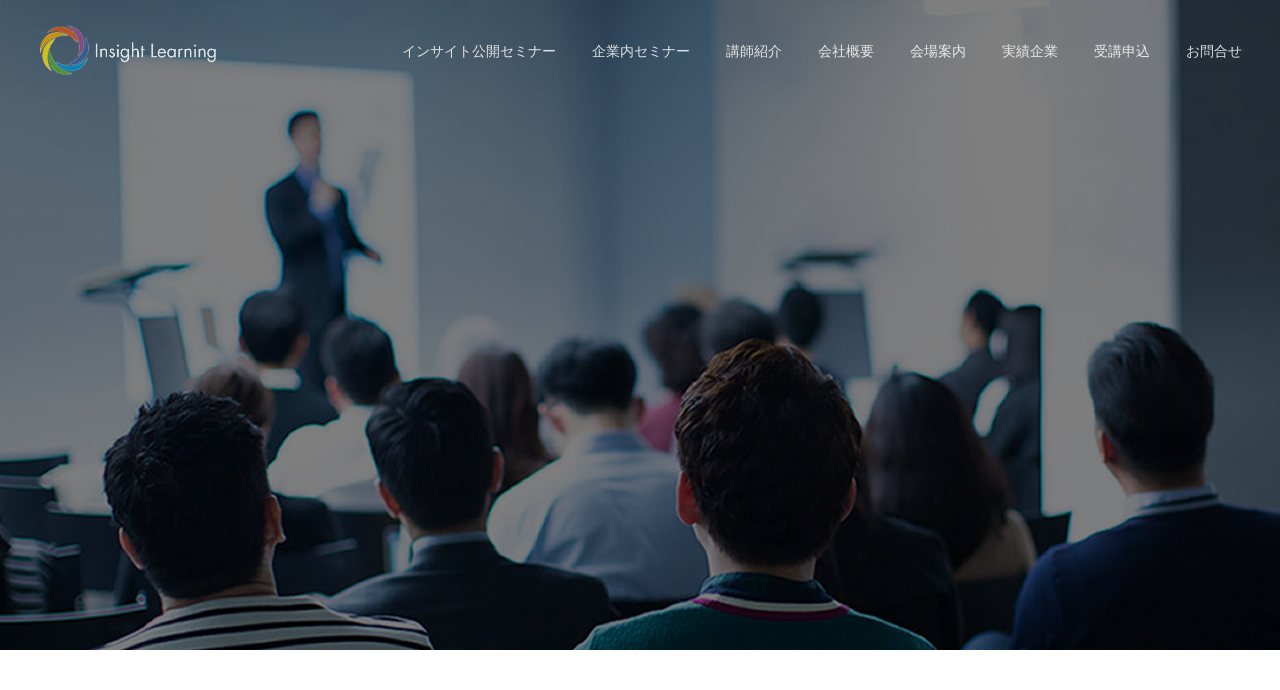

--- FILE ---
content_type: text/html; charset=UTF-8
request_url: https://www.insightlearning.co.jp/%E4%BC%81%E6%A5%AD%E5%86%85%E3%82%BB%E3%83%9F%E3%83%8A%E3%83%BC/%E8%AA%AC%E5%BE%97%E3%83%BB%E4%BA%A4%E6%B8%89%E5%8A%9B%E3%83%BB%E4%BA%BA%E9%96%93%E9%96%A2%E4%BF%82%E5%8A%9B%E5%90%91%E4%B8%8A/
body_size: 12067
content:


<!DOCTYPE html>
<html class="pc" lang="ja">
<head>
<meta charset="UTF-8">
<!--[if IE]><meta http-equiv="X-UA-Compatible" content="IE=edge"><![endif]-->
<meta name="viewport" content="width=device-width">
<meta name="format-detection" content="telephone=no">
<title>説得・交渉・⼈間関係⼒向上（TNT） | インサイトラーニング</title>
<meta name="description" content="説得・交渉・⼈間関係⼒向上（TNT）社内外で使えるネゴシエーション 研修のねらい・特⾊・概要・対人技術、対話技術、交渉術などのビジネス・ネゴシエーション力を強化するため１、ゲーム、ケーススタディ、セルフテスト等の実践学習で交渉手段を...">
<link rel="pingback" href="https://www.insightlearning.co.jp/system/xmlrpc.php">
<link rel="shortcut icon" href="https://www.insightlearning.co.jp/system/wp-content/uploads/2022/05/lo.png">
<meta name='robots' content='max-image-preview:large' />
<link rel='dns-prefetch' href='//s.w.org' />
<link rel="alternate" type="application/rss+xml" title="インサイトラーニング &raquo; フィード" href="https://www.insightlearning.co.jp/feed/" />
		<script type="text/javascript">
			window._wpemojiSettings = {"baseUrl":"https:\/\/s.w.org\/images\/core\/emoji\/13.0.1\/72x72\/","ext":".png","svgUrl":"https:\/\/s.w.org\/images\/core\/emoji\/13.0.1\/svg\/","svgExt":".svg","source":{"concatemoji":"https:\/\/www.insightlearning.co.jp\/system\/wp-includes\/js\/wp-emoji-release.min.js?ver=5.7.14"}};
			!function(e,a,t){var n,r,o,i=a.createElement("canvas"),p=i.getContext&&i.getContext("2d");function s(e,t){var a=String.fromCharCode;p.clearRect(0,0,i.width,i.height),p.fillText(a.apply(this,e),0,0);e=i.toDataURL();return p.clearRect(0,0,i.width,i.height),p.fillText(a.apply(this,t),0,0),e===i.toDataURL()}function c(e){var t=a.createElement("script");t.src=e,t.defer=t.type="text/javascript",a.getElementsByTagName("head")[0].appendChild(t)}for(o=Array("flag","emoji"),t.supports={everything:!0,everythingExceptFlag:!0},r=0;r<o.length;r++)t.supports[o[r]]=function(e){if(!p||!p.fillText)return!1;switch(p.textBaseline="top",p.font="600 32px Arial",e){case"flag":return s([127987,65039,8205,9895,65039],[127987,65039,8203,9895,65039])?!1:!s([55356,56826,55356,56819],[55356,56826,8203,55356,56819])&&!s([55356,57332,56128,56423,56128,56418,56128,56421,56128,56430,56128,56423,56128,56447],[55356,57332,8203,56128,56423,8203,56128,56418,8203,56128,56421,8203,56128,56430,8203,56128,56423,8203,56128,56447]);case"emoji":return!s([55357,56424,8205,55356,57212],[55357,56424,8203,55356,57212])}return!1}(o[r]),t.supports.everything=t.supports.everything&&t.supports[o[r]],"flag"!==o[r]&&(t.supports.everythingExceptFlag=t.supports.everythingExceptFlag&&t.supports[o[r]]);t.supports.everythingExceptFlag=t.supports.everythingExceptFlag&&!t.supports.flag,t.DOMReady=!1,t.readyCallback=function(){t.DOMReady=!0},t.supports.everything||(n=function(){t.readyCallback()},a.addEventListener?(a.addEventListener("DOMContentLoaded",n,!1),e.addEventListener("load",n,!1)):(e.attachEvent("onload",n),a.attachEvent("onreadystatechange",function(){"complete"===a.readyState&&t.readyCallback()})),(n=t.source||{}).concatemoji?c(n.concatemoji):n.wpemoji&&n.twemoji&&(c(n.twemoji),c(n.wpemoji)))}(window,document,window._wpemojiSettings);
		</script>
		<style type="text/css">
img.wp-smiley,
img.emoji {
	display: inline !important;
	border: none !important;
	box-shadow: none !important;
	height: 1em !important;
	width: 1em !important;
	margin: 0 .07em !important;
	vertical-align: -0.1em !important;
	background: none !important;
	padding: 0 !important;
}
</style>
	<link rel='stylesheet' id='style-css'  href='https://www.insightlearning.co.jp/system/wp-content/themes/insight/style.css?ver=1.3' type='text/css' media='all' />
<link rel='stylesheet' id='wp-block-library-css'  href='https://www.insightlearning.co.jp/system/wp-includes/css/dist/block-library/style.min.css?ver=5.7.14' type='text/css' media='all' />
<link rel='stylesheet' id='contact-form-7-css'  href='https://www.insightlearning.co.jp/system/wp-content/plugins/contact-form-7/includes/css/styles.css?ver=5.5.6' type='text/css' media='all' />
<script type='text/javascript' src='https://www.insightlearning.co.jp/system/wp-includes/js/jquery/jquery.min.js?ver=3.5.1' id='jquery-core-js'></script>
<script type='text/javascript' src='https://www.insightlearning.co.jp/system/wp-includes/js/jquery/jquery-migrate.min.js?ver=3.3.2' id='jquery-migrate-js'></script>
<link rel="https://api.w.org/" href="https://www.insightlearning.co.jp/wp-json/" /><link rel="alternate" type="application/json" href="https://www.insightlearning.co.jp/wp-json/wp/v2/pages/641" /><link rel="canonical" href="https://www.insightlearning.co.jp/%e4%bc%81%e6%a5%ad%e5%86%85%e3%82%bb%e3%83%9f%e3%83%8a%e3%83%bc/%e8%aa%ac%e5%be%97%e3%83%bb%e4%ba%a4%e6%b8%89%e5%8a%9b%e3%83%bb%e4%ba%ba%e9%96%93%e9%96%a2%e4%bf%82%e5%8a%9b%e5%90%91%e4%b8%8a/" />
<link rel='shortlink' href='https://www.insightlearning.co.jp/?p=641' />
<link rel="alternate" type="application/json+oembed" href="https://www.insightlearning.co.jp/wp-json/oembed/1.0/embed?url=https%3A%2F%2Fwww.insightlearning.co.jp%2F%25e4%25bc%2581%25e6%25a5%25ad%25e5%2586%2585%25e3%2582%25bb%25e3%2583%259f%25e3%2583%258a%25e3%2583%25bc%2F%25e8%25aa%25ac%25e5%25be%2597%25e3%2583%25bb%25e4%25ba%25a4%25e6%25b8%2589%25e5%258a%259b%25e3%2583%25bb%25e4%25ba%25ba%25e9%2596%2593%25e9%2596%25a2%25e4%25bf%2582%25e5%258a%259b%25e5%2590%2591%25e4%25b8%258a%2F" />
<link rel="alternate" type="text/xml+oembed" href="https://www.insightlearning.co.jp/wp-json/oembed/1.0/embed?url=https%3A%2F%2Fwww.insightlearning.co.jp%2F%25e4%25bc%2581%25e6%25a5%25ad%25e5%2586%2585%25e3%2582%25bb%25e3%2583%259f%25e3%2583%258a%25e3%2583%25bc%2F%25e8%25aa%25ac%25e5%25be%2597%25e3%2583%25bb%25e4%25ba%25a4%25e6%25b8%2589%25e5%258a%259b%25e3%2583%25bb%25e4%25ba%25ba%25e9%2596%2593%25e9%2596%25a2%25e4%25bf%2582%25e5%258a%259b%25e5%2590%2591%25e4%25b8%258a%2F&#038;format=xml" />

<link rel="stylesheet" href="https://www.insightlearning.co.jp/system/wp-content/themes/insight/css/design-plus.css?ver=1.3">
<link rel="stylesheet" href="https://www.insightlearning.co.jp/system/wp-content/themes/insight/css/sns-botton.css?ver=1.3">
<link rel="stylesheet" media="screen and (max-width:1050px)" href="https://www.insightlearning.co.jp/system/wp-content/themes/insight/css/responsive.css?ver=1.3">
<link rel="stylesheet" media="screen and (max-width:1050px)" href="https://www.insightlearning.co.jp/system/wp-content/themes/insight/css/footer-bar.css?ver=1.3">

<script src="https://www.insightlearning.co.jp/system/wp-content/themes/insight/js/jquery.easing.1.3.js?ver=1.3"></script>
<script src="https://www.insightlearning.co.jp/system/wp-content/themes/insight/js/jscript.js?ver=1.3"></script>
<script src="https://www.insightlearning.co.jp/system/wp-content/themes/insight/js/comment.js?ver=1.3"></script>

<link rel="stylesheet" href="https://www.insightlearning.co.jp/system/wp-content/themes/insight/js/simplebar.css?ver=1.3">
<script src="https://www.insightlearning.co.jp/system/wp-content/themes/insight/js/simplebar.min.js?ver=1.3"></script>


<script src="https://www.insightlearning.co.jp/system/wp-content/themes/insight/js/header_fix.js?ver=1.3"></script>
<script src="https://www.insightlearning.co.jp/system/wp-content/themes/insight/js/header_fix_mobile.js?ver=1.3"></script>

<style type="text/css">

body, input, textarea { font-family: Arial, "ヒラギノ角ゴ ProN W3", "Hiragino Kaku Gothic ProN", "メイリオ", Meiryo, sans-serif; }

.rich_font, .p-vertical { font-family: Arial, "ヒラギノ角ゴ ProN W3", "Hiragino Kaku Gothic ProN", "メイリオ", Meiryo, sans-serif; }

.rich_font_type1 { font-family: Arial, "ヒラギノ角ゴ ProN W3", "Hiragino Kaku Gothic ProN", "メイリオ", Meiryo, sans-serif; }
.rich_font_type2 { font-family: "Hiragino Sans", "ヒラギノ角ゴ ProN", "Hiragino Kaku Gothic ProN", "游ゴシック", YuGothic, "メイリオ", Meiryo, sans-serif; font-weight:500; }
.rich_font_type3 { font-family: "Times New Roman" , "游明朝" , "Yu Mincho" , "游明朝体" , "YuMincho" , "ヒラギノ明朝 Pro W3" , "Hiragino Mincho Pro" , "HiraMinProN-W3" , "HGS明朝E" , "ＭＳ Ｐ明朝" , "MS PMincho" , serif; font-weight:500; }


#header, #header a, #menu_button:before { color:#ffffff; }
#header a:hover, #menu_button:hover:before { color:rgba(255,255,255,0.5); }
#header.active, .header_fix #header, .header_fix_mobile #header {
  color:#000000;
  background:rgba(255,255,255,1);
}
#header.active a, .header_fix #header a, .header_fix_mobile #header a, .header_fix_mobile #menu_button:before { color:#000000; }
#header.active a:hover, .header_fix #header a:hover, .header_fix_mobile #header a:hover, .header_fix_mobile #menu_button:hover:before { color:#999999; }
@media screen and (max-width:1050px) {
  #header {
    color:#000000;
    background:rgba(255,255,255,1);
  }
  #header a, #menu_button:before { color:#000000; }
  #header a:hover, #menu_button:hover:before { color:#999999; }
}

#global_menu > ul > li > a { color:#ffffff; }
#global_menu > ul > li > a:hover { color:rgba(255,255,255,0.5); }
#global_menu > ul > li a.active, #global_menu > ul > li.active_button > a { color:#999999; }
#global_menu ul ul a { color:#FFFFFF !important; background:#000000; }
#global_menu ul ul a:hover { background:#333333; }

#drawer_menu { background:#222222; }
#mobile_menu a { color:#ffffff; background:#222222; border-bottom:1px solid #444444; }
#mobile_menu li li a { background:#333333; }
#mobile_menu a:hover, #drawer_menu .close_button:hover, #mobile_menu .child_menu_button:hover { color:#ffffff; background:#ff4b54; }

.megamenu_blog_list { background:#000000; }
.megamenu_blog_list_inner { border-color:rgba(255,255,255,0.3); }
.megamenu_blog_list .menu_area a, .megamenu_blog_list .menu_area a:hover, .megamenu_blog_list .menu_area li.active a, .megamenu_blog_list .post_list li .title { color:#ffffff !important; }
.megamenu_blog_list .menu_area a:hover, .megamenu_blog_list .menu_area li.active a, .megamenu_blog_list .post_list { background:#333333; }
.megamenu_blog_list .post_list li .overlay {
  background: -webkit-linear-gradient(top, transparent, rgba(0,0,0,0.5));
  background: linear-gradient(to bottom, transparent, rgba(0,0,0,0.5));
}
#footer_banner .item1 a { color:#ffffff !important; }
#footer_banner .item1 .title { font-size:24px; }
#footer_banner .item1 .desc { font-size:14px; }
@media screen and (max-width:650px) {
  #footer_banner .item1 .title { font-size:20px; }
  #footer_banner .item1 .desc { font-size:12px; }
}
#footer_banner .item2 a { color:#ffffff !important; }
#footer_banner .item2 .title { font-size:24px; }
#footer_banner .item2 .desc { font-size:14px; }
@media screen and (max-width:650px) {
  #footer_banner .item2 .title { font-size:20px; }
  #footer_banner .item2 .desc { font-size:12px; }
}
#footer_banner .item3 a { color:#ffffff !important; }
#footer_banner .item3 .title { font-size:24px; }
#footer_banner .item3 .desc { font-size:14px; }
@media screen and (max-width:650px) {
  #footer_banner .item3 .title { font-size:20px; }
  #footer_banner .item3 .desc { font-size:12px; }
}
#footer_banner .item4 a { color:#ffffff !important; }
#footer_banner .item4 .title { font-size:24px; }
#footer_banner .item4 .desc { font-size:14px; }
@media screen and (max-width:650px) {
  #footer_banner .item4 .title { font-size:20px; }
  #footer_banner .item4 .desc { font-size:12px; }
}
.work_list .item .title { font-size:16px; }
.work_list .category {
  font-size:14px; color:#ffffff;
  background: -webkit-linear-gradient(top, transparent, rgba(0,0,0,0.7));
  background: linear-gradient(to bottom, transparent, rgba(0,0,0,0.7));
}
@media screen and (max-width:650px) {
  .work_list .item .title { font-size:14px; }
  .work_list .category { font-size:12px; }
}
#page_header .catch { font-size:50px; }
#page_header .desc { font-size:16px; }
body.page .post_content { font-size:16px; }
@media screen and (max-width:650px) {
  #page_header .catch { font-size:30px; }
  #page_header .desc { font-size:13px; }
  body.page .post_content { font-size:14px; }
}

.author_profile a.avatar img, .animate_image img, .animate_background .image {
  width:100%; height:auto;
  -webkit-transition: transform  0.75s ease;
  transition: transform  0.75s ease;
}
.author_profile a.avatar:hover img, .animate_image:hover img, .animate_background:hover .image {
  -webkit-transform: scale(1.2);
  transform: scale(1.2);
}




a { color:#000; }

#comment_headline, .tcd_category_list a:hover, .tcd_category_list .child_menu_button:hover, .side_headline, #faq_category li a:hover, #faq_category li.active a, #archive_service .bottom_area .sub_category li a:hover,
  #side_service_category_list a:hover, #side_service_category_list li.active > a, #side_faq_category_list a:hover, #side_faq_category_list li.active a, #side_staff_list a:hover, #side_staff_list li.active a, .cf_data_list li a:hover,
    #side_campaign_category_list a:hover, #side_campaign_category_list li.active a, #side_clinic_list a:hover, #side_clinic_list li.active a
{ color: #000000; }

#index_slider .search_button:hover input, #return_top a, #comment_tab li a:hover, #comment_tab li.active a, #comment_header #comment_closed p, #submit_comment:hover, #cancel_comment_reply a:hover, #p_readmore .button:hover,
  #wp-calendar td a:hover, #p_readmore .button, .page_navi span.current, .page_navi a:hover, #post_pagination p, #post_pagination a:hover, .c-pw__btn:hover
{ background-color: #000000; }

#guest_info input:focus, #comment_textarea textarea:focus, .c-pw__box-input:focus, .page_navi span.current, .page_navi a:hover, #post_pagination p, #post_pagination a:hover
{ border-color: #000000; }

#comment_tab li.active a:after, #comment_header #comment_closed p:after
{ border-color:#000000 transparent transparent transparent; }


#footer a:hover, .cardlink_title a:hover, #related_post .item a:hover, .comment a:hover, .comment_form_wrapper a:hover,
  #bread_crumb a:hover, #bread_crumb li.home a:hover:after, .author_profile a:hover, .author_profile .author_link li a:hover:before, #post_meta_bottom a:hover,
    #recent_news a.link:hover, #recent_news .link:hover:after, #recent_news li a:hover .title, #searchform .submit_button:hover:before, .styled_post_list1 a:hover .title_area, .styled_post_list1 a:hover .date, .p-dropdown__title:hover:after, .p-dropdown__list li a:hover
{ color: #333333; }
#post_pagination a:hover, #p_readmore .button:hover, #return_top a:hover
{ background-color: #333333; }
.post_content a { color: #000000; }
.post_content a:hover { color:#999999; }
#site_wrap { display:none; }
#site_loader_overlay {
  background:#ffffff;
  opacity: 1;
  position: fixed;
  top: 0px;
  left: 0px;
  width: 100%;
  height: 100%;
  width: 100vw;
  height: 100vh;
  z-index: 99999;
}
#site_loader_animation {
  width: 48px;
  height: 48px;
  font-size: 10px;
  text-indent: -9999em;
  position: fixed;
  top: 0;
  left: 0;
	right: 0;
	bottom: 0;
	margin: auto;
  border: 3px solid rgba(0,0,0,0.2);
  border-top-color: #000000;
  border-radius: 50%;
  -webkit-animation: loading-circle 1.1s infinite linear;
  animation: loading-circle 1.1s infinite linear;
}
@-webkit-keyframes loading-circle {
  0% { -webkit-transform: rotate(0deg); transform: rotate(0deg); }
  100% { -webkit-transform: rotate(360deg); transform: rotate(360deg); }
}
@media only screen and (max-width: 767px) {
	#site_loader_animation { width: 30px; height: 30px; }
}
@keyframes loading-circle {
  0% { -webkit-transform: rotate(0deg); transform: rotate(0deg); }
  100% { -webkit-transform: rotate(360deg); transform: rotate(360deg); }
}


</style>

</head>
<body id="body" class="page-template-default page page-id-641 page-child parent-pageid-121 use_header_fix use_mobile_header_fix">


<div id="container">

 <header id="header" class="animate_pc">

  <div id="header_logo">
   
<h2 class="logo">
 <a href="https://www.insightlearning.co.jp/" title="インサイトラーニング">
    <img class="pc_logo_image type1" src="https://www.insightlearning.co.jp/system/wp-content/uploads/2020/01/logo02-1.png?1768471538" alt="インサイトラーニング" title="インサイトラーニング" width="176" height="50" />
  <img class="pc_logo_image type2" src="https://www.insightlearning.co.jp/system/wp-content/uploads/2020/01/logo-45.png?1768471538" alt="インサイトラーニング" title="インサイトラーニング" width="176" height="60" />
      <img class="mobile_logo_image" src="https://www.insightlearning.co.jp/system/wp-content/uploads/2020/01/logo.png?1768471538" alt="インサイトラーニング" title="インサイトラーニング" width="176" height="50" />
   </a>
</h2>

      <h3 class="desc"></h3>
     </div>

    <a href="#" id="menu_button"><span>メニュー</span></a>
  
    <nav id="global_menu">
   <ul id="menu-%e3%83%98%e3%83%83%e3%83%80" class="menu"><li id="menu-item-813" class="menu-item menu-item-type-post_type menu-item-object-page menu-item-has-children menu-item-813"><a href="https://www.insightlearning.co.jp/%e3%82%a4%e3%83%b3%e3%82%b5%e3%82%a4%e3%83%88%e5%85%ac%e9%96%8b%e3%82%bb%e3%83%9f%e3%83%8a%e3%83%bc/">インサイト公開セミナー</a>
<ul class="sub-menu">
	<li id="menu-item-1354" class="menu-item menu-item-type-post_type menu-item-object-page menu-item-1354"><a href="https://www.insightlearning.co.jp/%e3%82%a4%e3%83%b3%e3%82%b5%e3%82%a4%e3%83%88%e5%85%ac%e9%96%8b%e3%82%bb%e3%83%9f%e3%83%8a%e3%83%bc/%e3%82%a8%e3%83%b3%e3%82%b2%e3%83%bc%e3%82%b8%e3%83%9e%e3%83%8d%e3%82%b8%e3%83%a1%e3%83%b3%e3%83%88/">エンゲージマネジメント</a></li>
	<li id="menu-item-812" class="menu-item menu-item-type-post_type menu-item-object-page menu-item-812"><a href="https://www.insightlearning.co.jp/%e3%82%a4%e3%83%b3%e3%82%b5%e3%82%a4%e3%83%88%e5%85%ac%e9%96%8b%e3%82%bb%e3%83%9f%e3%83%8a%e3%83%bc/%e3%83%97%e3%83%ac%e3%82%bc%e3%83%b3%e3%83%86%e3%83%bc%e3%82%b7%e3%83%a7%e3%83%b3%e6%8a%80%e8%a1%93%e3%82%bb%e3%83%9f%e3%83%8a%e3%83%bc-dynamic-presentation-technology/">プレゼンテーション技術セミナー Dynamic Presentation Technology</a></li>
	<li id="menu-item-811" class="menu-item menu-item-type-post_type menu-item-object-page menu-item-811"><a href="https://www.insightlearning.co.jp/%e3%82%a4%e3%83%b3%e3%82%b5%e3%82%a4%e3%83%88%e5%85%ac%e9%96%8b%e3%82%bb%e3%83%9f%e3%83%8a%e3%83%bc/%e8%8b%b1%e8%aa%9e%e3%83%97%e3%83%ac%e3%82%bc%e3%83%b3%e3%83%86%e3%83%bc%e3%82%b7%e3%83%a7%e3%83%b3%e6%8a%80%e8%a1%93%e3%82%bb%e3%83%9f%e3%83%8a%e3%83%bc/">英語プレゼンテーション技術セミナー　 English Presentation Technology</a></li>
	<li id="menu-item-810" class="menu-item menu-item-type-post_type menu-item-object-page menu-item-810"><a href="https://www.insightlearning.co.jp/%e3%82%a4%e3%83%b3%e3%82%b5%e3%82%a4%e3%83%88%e5%85%ac%e9%96%8b%e3%82%bb%e3%83%9f%e3%83%8a%e3%83%bc/%e8%aa%ac%e5%be%97%e3%83%bb%e4%ba%a4%e6%b8%89%e3%83%bb%e4%ba%ba%e9%96%93%e9%96%a2%e4%bf%82-the-negotiation-techniques/">説得・交渉・人間関係 　　 The Negotiation Techniques</a></li>
	<li id="menu-item-809" class="menu-item menu-item-type-post_type menu-item-object-page menu-item-809"><a href="https://www.insightlearning.co.jp/%e3%82%a4%e3%83%b3%e3%82%b5%e3%82%a4%e3%83%88%e5%85%ac%e9%96%8b%e3%82%bb%e3%83%9f%e3%83%8a%e3%83%bc/%e3%82%a4%e3%83%b3%e3%82%b9%e3%83%88%e3%83%a9%e3%82%af%e3%82%bf%e3%83%bc%e9%a4%8a%e6%88%90%e3%82%bb%e3%83%9f%e3%83%8a%e3%83%bc-effective-instruction-skills/">インストラクター養成セミナー  Effective Instruction Skills</a></li>
	<li id="menu-item-808" class="menu-item menu-item-type-post_type menu-item-object-page menu-item-808"><a href="https://www.insightlearning.co.jp/%e3%82%a4%e3%83%b3%e3%82%b5%e3%82%a4%e3%83%88%e5%85%ac%e9%96%8b%e3%82%bb%e3%83%9f%e3%83%8a%e3%83%bc/%e8%87%aa%e5%b7%b1%e4%b8%bb%e5%bc%b5%e3%83%bb%e8%a1%a8%e7%8f%be%e5%8a%9b%e5%bc%b7%e5%8c%96%e3%82%bb%e3%83%9f%e3%83%8a%e3%83%bc%e3%80%80assertion-training-seminar/">自己主張・表現力強化セミナー　Assertion Training Seminar</a></li>
	<li id="menu-item-807" class="menu-item menu-item-type-post_type menu-item-object-page menu-item-807"><a href="https://www.insightlearning.co.jp/%e3%82%a4%e3%83%b3%e3%82%b5%e3%82%a4%e3%83%88%e5%85%ac%e9%96%8b%e3%82%bb%e3%83%9f%e3%83%8a%e3%83%bc/%e5%8a%b9%e7%8e%87%e7%9a%84%e3%81%aa%e6%99%82%e9%96%93%e6%b4%bb%e7%94%a8%e3%81%a8%e4%bb%95%e4%ba%8b%e8%a1%93%e3%80%80time-master-seminar/">効率的な時間活用と仕事術　　　Time Master Seminar</a></li>
</ul>
</li>
<li id="menu-item-789" class="menu-item menu-item-type-post_type menu-item-object-page current-page-ancestor menu-item-has-children menu-item-789"><a href="https://www.insightlearning.co.jp/%e4%bc%81%e6%a5%ad%e5%86%85%e3%82%bb%e3%83%9f%e3%83%8a%e3%83%bc/">企業内セミナー</a>
<ul class="sub-menu">
	<li id="menu-item-814" class="menu-item menu-item-type-post_type menu-item-object-page menu-item-814"><a href="https://www.insightlearning.co.jp/%e4%bc%81%e6%a5%ad%e5%86%85%e3%82%bb%e3%83%9f%e3%83%8a%e3%83%bc/%e3%83%97%e3%83%ac%e3%82%bc%e3%83%b3%e3%83%86%e3%83%bc%e3%82%b7%e3%83%a7%e3%83%b3%e6%8a%80%e8%a1%93%e3%82%bb%e3%83%9f%e3%83%8a%e3%83%bc%ef%bc%88d-p-t%ef%bc%89/">プレゼンテーション技術セミナー（DPT）</a></li>
	<li id="menu-item-815" class="menu-item menu-item-type-post_type menu-item-object-page menu-item-815"><a href="https://www.insightlearning.co.jp/%e4%bc%81%e6%a5%ad%e5%86%85%e3%82%bb%e3%83%9f%e3%83%8a%e3%83%bc/%e8%8b%b1%e8%aa%9e%e3%81%ab%e3%82%88%e3%82%8b%e3%83%97%e3%83%ac%e3%82%bc%e3%83%b3%e3%83%86%e3%83%bc%e3%82%b7%e3%83%a7%e3%83%b3%e3%83%bb%e3%82%bb%e3%83%9f%e3%83%8a%e3%83%bc%ef%bc%88ept%ef%bc%89/">英語によるプレゼンテーション・セミナー（EPT）</a></li>
	<li id="menu-item-816" class="menu-item menu-item-type-post_type menu-item-object-page menu-item-816"><a href="https://www.insightlearning.co.jp/%e4%bc%81%e6%a5%ad%e5%86%85%e3%82%bb%e3%83%9f%e3%83%8a%e3%83%bc/%e3%83%87%e3%82%b8%e3%82%bf%e3%83%ab-%e3%83%97%e3%83%ac%e3%82%bc%e3%83%b3%e3%83%86%e3%83%bc%e3%82%b7%e3%83%a7%e3%83%b3%e6%8a%80%e8%a1%93/">デジタル プレゼンテーション技術</a></li>
	<li id="menu-item-817" class="menu-item menu-item-type-post_type menu-item-object-page menu-item-817"><a href="https://www.insightlearning.co.jp/%e4%bc%81%e6%a5%ad%e5%86%85%e3%82%bb%e3%83%9f%e3%83%8a%e3%83%bc/%e3%83%91%e3%83%af%e3%83%bc%e3%83%9d%e3%82%a4%e3%83%b3%e3%83%88%e3%81%ab%e3%82%88%e3%82%8b-%e3%82%b9%e3%83%a9%e3%82%a4%e3%83%89%e4%bd%9c%e6%88%90%e6%8a%80%e8%a1%93/">パワーポイントによる スライド作成技術</a></li>
	<li id="menu-item-818" class="menu-item menu-item-type-post_type menu-item-object-page menu-item-818"><a href="https://www.insightlearning.co.jp/%e4%bc%81%e6%a5%ad%e5%86%85%e3%82%bb%e3%83%9f%e3%83%8a%e3%83%bc/%e5%bf%83%e3%82%92%e5%8b%95%e3%81%8b%e3%81%97%e3%80%81%e3%83%93%e3%82%b8%e3%83%8d%e3%82%b9-%e3%83%81%e3%83%a3%e3%83%b3%e3%82%b9%e3%82%92%e6%88%90%e5%8a%9f%e3%81%95%e3%81%9b%e3%82%8b%e8%a9%b1%e3%81%97/">心を動かし、ビジネス チャンスを成功させる話し方</a></li>
	<li id="menu-item-819" class="menu-item menu-item-type-post_type menu-item-object-page menu-item-819"><a href="https://www.insightlearning.co.jp/%e4%bc%81%e6%a5%ad%e5%86%85%e3%82%bb%e3%83%9f%e3%83%8a%e3%83%bc/%e3%82%a4%e3%83%b3%e3%82%b5%e3%82%a4%e3%83%88-%e3%83%aa%e3%83%bc%e3%83%80%e3%83%bc%e3%82%b7%e3%83%83%e3%83%97-%e3%82%b3%e3%83%bc%e3%82%b9/">インサイト リーダーシップ コース</a></li>
	<li id="menu-item-825" class="menu-item menu-item-type-post_type menu-item-object-page menu-item-825"><a href="https://www.insightlearning.co.jp/%e4%bc%81%e6%a5%ad%e5%86%85%e3%82%bb%e3%83%9f%e3%83%8a%e3%83%bc/%e3%83%81%e3%83%bc%e3%83%a0%e3%83%93%e3%83%ab%e3%83%87%e3%82%a3%e3%83%b3%e3%82%b0%e3%83%bb%e3%83%88%e3%83%ac%e3%83%bc%e3%83%8b%e3%83%b3%e3%82%b0/">チームビルディング・トレーニング（TBT）</a></li>
	<li id="menu-item-820" class="menu-item menu-item-type-post_type menu-item-object-page menu-item-820"><a href="https://www.insightlearning.co.jp/%e4%bc%81%e6%a5%ad%e5%86%85%e3%82%bb%e3%83%9f%e3%83%8a%e3%83%bc/%e8%8a%b8%e8%a1%93%e3%81%8b%e3%82%89%e5%ad%a6%e3%81%b6%e5%a4%89%e9%9d%a9%e5%9e%8b%e3%83%aa%e3%83%bc%e3%83%80%e3%83%bc%e3%82%b7%e3%83%83%e3%83%97/">芸術から学ぶ変革型リーダーシップ</a></li>
	<li id="menu-item-821" class="menu-item menu-item-type-post_type menu-item-object-page menu-item-821"><a href="https://www.insightlearning.co.jp/%e4%bc%81%e6%a5%ad%e5%86%85%e3%82%bb%e3%83%9f%e3%83%8a%e3%83%bc/%e3%80%8e%e3%83%91%e3%83%af%e3%83%8f%e3%83%a9%e8%a7%a3%e6%b6%88%ef%bc%81%e3%80%8f-%e5%8d%b3%e5%8a%b9%e3%83%bb%e7%8f%be%e5%a0%b4%e3%81%a7-%e4%bd%bf%e3%81%88%e3%82%8b%e3%82%b3%e3%83%9f%e3%83%a5%e3%83%8b/">『パワハラ解消！』 即効・現場で 使えるコミュニケーション術</a></li>
	<li id="menu-item-822" class="menu-item menu-item-type-post_type menu-item-object-page menu-item-822"><a href="https://www.insightlearning.co.jp/%e4%bc%81%e6%a5%ad%e5%86%85%e3%82%bb%e3%83%9f%e3%83%8a%e3%83%bc/%e3%83%93%e3%82%b8%e3%83%8d%e3%82%b9%e3%83%9e%e3%83%8a%e3%83%bc%e7%a0%94%e4%bf%ae%ef%bc%88bmf%ef%bc%89/">ビジネスマナー研修（BMF）</a></li>
	<li id="menu-item-823" class="menu-item menu-item-type-post_type menu-item-object-page menu-item-823"><a href="https://www.insightlearning.co.jp/%e4%bc%81%e6%a5%ad%e5%86%85%e3%82%bb%e3%83%9f%e3%83%8a%e3%83%bc/%e3%83%93%e3%82%b8%e3%83%8d%e3%82%b9%e3%83%a9%e3%82%a4%e3%83%86%e3%82%a3%e3%83%b3%e3%82%b0%e7%a0%94%e4%bf%ae%ef%bc%88bmf%ef%bc%89/">ビジネスライティング研修（BMF）</a></li>
	<li id="menu-item-824" class="menu-item menu-item-type-post_type menu-item-object-page menu-item-824"><a href="https://www.insightlearning.co.jp/%e4%bc%81%e6%a5%ad%e5%86%85%e3%82%bb%e3%83%9f%e3%83%8a%e3%83%bc/%e4%bb%95%e4%ba%8b%e3%81%ae%e9%80%b2%e3%82%81%e2%bd%85%e3%81%a8%e6%ae%b5%e5%8f%96%e3%82%8a%e2%bc%92%ef%bc%88tmf%ef%bc%89/">仕事の進め⽅と段取り⼒（TMF）</a></li>
	<li id="menu-item-827" class="menu-item menu-item-type-post_type menu-item-object-page menu-item-827"><a href="https://www.insightlearning.co.jp/%e4%bc%81%e6%a5%ad%e5%86%85%e3%82%bb%e3%83%9f%e3%83%8a%e3%83%bc/1%e6%97%a5%e3%81%a7%e3%82%8f%e3%81%8b%e3%82%8b%e3%83%9e%e3%83%bc%e3%82%b1%e3%83%86%e3%82%a3%e3%83%b3%e3%82%b0/">1日でわかるマーケティング</a></li>
	<li id="menu-item-826" class="menu-item menu-item-type-post_type menu-item-object-page menu-item-826"><a href="https://www.insightlearning.co.jp/%e4%bc%81%e6%a5%ad%e5%86%85%e3%82%bb%e3%83%9f%e3%83%8a%e3%83%bc/nlp%e7%90%86%e8%ab%96%e3%81%ab%e3%82%88%e3%82%8b%e8%b2%a9%e5%a3%b2%e5%8a%9b%e5%bc%b7%e5%8c%96%e3%82%bb%e3%83%9f%e3%83%8a%e3%83%bc/">NLP理論による販売力強化セミナー</a></li>
	<li id="menu-item-828" class="menu-item menu-item-type-post_type menu-item-object-page menu-item-828"><a href="https://www.insightlearning.co.jp/%e4%bc%81%e6%a5%ad%e5%86%85%e3%82%bb%e3%83%9f%e3%83%8a%e3%83%bc/%e5%96%b6%e6%a5%ad%e3%83%9e%e3%83%b3%e3%81%ae%e6%8a%98%e8%a1%9d%e5%8a%9b%e7%89%b9%e5%88%a5%e5%bc%b7%e5%8c%96%e3%82%bb%e3%83%9f%e3%83%8a%e3%83%bc/">営業マンの折衝力特別強化セミナー</a></li>
	<li id="menu-item-829" class="menu-item menu-item-type-post_type menu-item-object-page menu-item-829"><a href="https://www.insightlearning.co.jp/%e4%bc%81%e6%a5%ad%e5%86%85%e3%82%bb%e3%83%9f%e3%83%8a%e3%83%bc/%e6%96%b0%e8%a6%8f%e9%96%8b%e6%8b%93%e5%bf%85%e5%8b%9d%e6%b3%95%e3%82%bb%e3%83%9f%e3%83%8a%e3%83%bc%e6%96%b0%e8%a6%8f%e9%96%8b%e6%8b%93%e6%88%90%e5%8a%9f%e3%81%b8%e3%81%ae%e9%81%93/">新規開拓必勝法セミナー新規開拓成功への道</a></li>
	<li id="menu-item-830" class="menu-item menu-item-type-post_type menu-item-object-page menu-item-830"><a href="https://www.insightlearning.co.jp/%e4%bc%81%e6%a5%ad%e5%86%85%e3%82%bb%e3%83%9f%e3%83%8a%e3%83%bc/%e5%80%a4%e5%88%87%e3%82%8a%e3%82%92%e5%b0%81%e3%81%98%e3%82%8b%e5%95%86%e8%ab%87%e6%8a%80%e8%a1%93/">値切りを封じる商談技術</a></li>
	<li id="menu-item-831" class="menu-item menu-item-type-post_type menu-item-object-page menu-item-831"><a href="https://www.insightlearning.co.jp/%e4%bc%81%e6%a5%ad%e5%86%85%e3%82%bb%e3%83%9f%e3%83%8a%e3%83%bc/%e6%96%b0%e4%bb%bb%e5%96%b6%e6%a5%ad%e3%83%9e%e3%83%b3-%e5%9f%ba%e6%9c%ac%e3%81%ae%e5%9f%ba%e6%9c%ac%e3%82%b3%e3%83%bc%e3%82%b9/">新任営業マン 基本の基本コース</a></li>
	<li id="menu-item-832" class="menu-item menu-item-type-post_type menu-item-object-page menu-item-832"><a href="https://www.insightlearning.co.jp/%e4%bc%81%e6%a5%ad%e5%86%85%e3%82%bb%e3%83%9f%e3%83%8a%e3%83%bc/%e8%b3%bc%e8%b2%b7%e3%82%b3%e3%82%b9%e3%83%88%e3%83%80%e3%82%a6%e3%83%b3%e3%81%ae%e4%ba%a4%e6%b8%89%e6%8a%80%e8%a1%93/">購買コストダウンの交渉技術</a></li>
	<li id="menu-item-833" class="menu-item menu-item-type-post_type menu-item-object-page menu-item-833"><a href="https://www.insightlearning.co.jp/%e4%bc%81%e6%a5%ad%e5%86%85%e3%82%bb%e3%83%9f%e3%83%8a%e3%83%bc/%e3%82%af%e3%83%ac%e3%83%bc%e3%83%a0%e5%af%be%e5%bf%9c%e5%8a%9b%e5%bc%b7%e5%8c%96%e3%82%bb%e3%83%9f%e3%83%8a%e3%83%bc/">クレーム対応⼒強化セミナー（CMS）</a></li>
	<li id="menu-item-834" class="menu-item menu-item-type-post_type menu-item-object-page menu-item-834"><a href="https://www.insightlearning.co.jp/%e4%bc%81%e6%a5%ad%e5%86%85%e3%82%bb%e3%83%9f%e3%83%8a%e3%83%bc/%e9%ab%98%e3%81%84%e3%81%aa%e3%81%82%e3%80%81%e3%81%a8%e8%a8%80%e3%82%8f%e3%82%8c%e3%81%a6%e3%82%82-%e5%a3%b2%e3%82%8c%e3%82%8b%e5%96%b6%e6%a5%ad%e3%81%ae%e3%81%97%e3%81%8b%e3%81%91/">高いなあ、と言われても 売れる営業のしかけ</a></li>
	<li id="menu-item-835" class="menu-item menu-item-type-post_type menu-item-object-page menu-item-835"><a href="https://www.insightlearning.co.jp/%e4%bc%81%e6%a5%ad%e5%86%85%e3%82%bb%e3%83%9f%e3%83%8a%e3%83%bc/%e7%9b%ae%e6%a8%99%e7%ae%a1%e7%90%86%e3%83%bb%e6%99%82%e9%96%93%e7%ae%a1%e7%90%86%e3%83%bb%e8%a1%8c%e5%8b%95%e7%ae%a1%e7%90%86/">目標管理・時間管理・行動管理</a></li>
	<li id="menu-item-836" class="menu-item menu-item-type-post_type menu-item-object-page menu-item-836"><a href="https://www.insightlearning.co.jp/%e4%bc%81%e6%a5%ad%e5%86%85%e3%82%bb%e3%83%9f%e3%83%8a%e3%83%bc/%e9%80%9f%e7%bf%92%e3%80%80%e3%83%97%e3%83%ad%e3%82%b8%e3%82%a7%e3%82%af%e3%83%88%e3%83%9e%e3%83%8d%e3%82%b8%e3%83%a1%e3%83%b3%e3%83%88%e6%89%8b%e6%b3%95/">速習プロジェクトマネジメント手法</a></li>
	<li id="menu-item-837" class="menu-item menu-item-type-post_type menu-item-object-page menu-item-837"><a href="https://www.insightlearning.co.jp/%e4%bc%81%e6%a5%ad%e5%86%85%e3%82%bb%e3%83%9f%e3%83%8a%e3%83%bc/%e7%b5%84%e7%b9%94%e6%b4%bb%e6%80%a7%e5%8c%96%e3%81%a8%e3%83%95%e3%82%a1%e3%82%b7%e3%83%aa%e3%83%86%e3%83%bc%e3%82%b7%e3%83%a7%e3%83%b3/">組織活性化とファシリテーション</a></li>
	<li id="menu-item-838" class="menu-item menu-item-type-post_type menu-item-object-page menu-item-838"><a href="https://www.insightlearning.co.jp/%e4%bc%81%e6%a5%ad%e5%86%85%e3%82%bb%e3%83%9f%e3%83%8a%e3%83%bc/%e8%87%aa%e5%b7%b1%e4%b8%bb%e5%bc%b5%e3%83%bb%e8%a1%a8%e7%8f%be%e5%8a%9b%e5%bc%b7%e5%8c%96%e3%82%bb%e3%83%9f%e3%83%8a%e3%83%bc/">自己主張・表現力強化セミナー</a></li>
	<li id="menu-item-839" class="menu-item menu-item-type-post_type menu-item-object-page menu-item-839"><a href="https://www.insightlearning.co.jp/%e4%bc%81%e6%a5%ad%e5%86%85%e3%82%bb%e3%83%9f%e3%83%8a%e3%83%bc/%e7%b5%90%e6%9e%9c%e3%82%92%e5%87%ba%e3%81%99%e3%80%8c%e6%a5%ad%e5%8b%99%e5%8a%b9%e7%8e%87%e5%8c%96%e3%80%8d%e3%82%bb%e3%83%9f%e3%83%8a%e3%83%bc/">結果を出す「業務効率化」セミナー</a></li>
</ul>
</li>
<li id="menu-item-856" class="menu-item menu-item-type-post_type menu-item-object-page menu-item-has-children menu-item-856"><a href="https://www.insightlearning.co.jp/%e8%ac%9b%e5%b8%ab%e7%b4%b9%e4%bb%8b/">講師紹介</a>
<ul class="sub-menu">
	<li id="menu-item-857" class="menu-item menu-item-type-post_type menu-item-object-page menu-item-857"><a href="https://www.insightlearning.co.jp/%e8%ac%9b%e5%b8%ab%e7%b4%b9%e4%bb%8b/%e7%ae%b1%e7%94%b0-%e5%bf%a0%e6%98%ad/">箱田 忠昭</a></li>
	<li id="menu-item-858" class="menu-item menu-item-type-post_type menu-item-object-page menu-item-858"><a href="https://www.insightlearning.co.jp/%e8%ac%9b%e5%b8%ab%e7%b4%b9%e4%bb%8b/%e7%ae%b1%e7%94%b0-%e8%b3%a2%e4%ba%ae/">箱田賢亮（ドクターケン）</a></li>
	<li id="menu-item-863" class="menu-item menu-item-type-post_type menu-item-object-page menu-item-863"><a href="https://www.insightlearning.co.jp/%e8%ac%9b%e5%b8%ab%e7%b4%b9%e4%bb%8b/%e6%9d%be%e6%9c%ac%e3%80%80%e5%b9%b8%e5%a4%ab/">松本 幸夫</a></li>
	<li id="menu-item-862" class="menu-item menu-item-type-post_type menu-item-object-page menu-item-862"><a href="https://www.insightlearning.co.jp/%e8%ac%9b%e5%b8%ab%e7%b4%b9%e4%bb%8b/%e6%b5%9c%e7%94%b0%e3%80%80%e5%b9%b8%e4%b8%80/">浜田 幸一</a></li>
	<li id="menu-item-861" class="menu-item menu-item-type-post_type menu-item-object-page menu-item-861"><a href="https://www.insightlearning.co.jp/%e8%ac%9b%e5%b8%ab%e7%b4%b9%e4%bb%8b/%e5%a4%a7%e4%ba%95%e3%80%80%e6%be%84%e5%ad%90/">大井 澄子</a></li>
	<li id="menu-item-860" class="menu-item menu-item-type-post_type menu-item-object-page menu-item-860"><a href="https://www.insightlearning.co.jp/%e8%ac%9b%e5%b8%ab%e7%b4%b9%e4%bb%8b/%e5%b1%b1%e7%94%b0%e3%80%80%e4%bf%ae/">山田 修</a></li>
	<li id="menu-item-859" class="menu-item menu-item-type-post_type menu-item-object-page menu-item-859"><a href="https://www.insightlearning.co.jp/%e8%ac%9b%e5%b8%ab%e7%b4%b9%e4%bb%8b/%e5%a4%a7%e9%87%8e-%e8%88%88%e7%a5%90/">大野 興祐</a></li>
</ul>
</li>
<li id="menu-item-853" class="menu-item menu-item-type-post_type menu-item-object-page menu-item-has-children menu-item-853"><a href="https://www.insightlearning.co.jp/%e4%bc%9a%e7%a4%be%e6%a6%82%e8%a6%81/">会社概要</a>
<ul class="sub-menu">
	<li id="menu-item-800" class="menu-item menu-item-type-post_type menu-item-object-page menu-item-800"><a href="https://www.insightlearning.co.jp/%e3%83%93%e3%82%b8%e3%83%a7%e3%83%b3/">ビジョン</a></li>
	<li id="menu-item-776" class="menu-item menu-item-type-post_type menu-item-object-page menu-item-776"><a href="https://www.insightlearning.co.jp/dvd/">書籍・DVD・ツール</a></li>
</ul>
</li>
<li id="menu-item-796" class="menu-item menu-item-type-post_type menu-item-object-page menu-item-796"><a href="https://www.insightlearning.co.jp/%e3%82%bb%e3%83%9f%e3%83%8a%e3%83%bc%e4%bc%9a%e5%a0%b4%e6%a1%88%e5%86%85/">会場案内</a></li>
<li id="menu-item-854" class="menu-item menu-item-type-post_type menu-item-object-page menu-item-854"><a href="https://www.insightlearning.co.jp/%e5%ae%9f%e7%b8%be%e4%bc%81%e6%a5%ad/">実績企業</a></li>
<li id="menu-item-855" class="menu-item menu-item-type-post_type menu-item-object-page menu-item-855"><a href="https://www.insightlearning.co.jp/%e7%94%b3%e8%be%bc%e5%8f%97%e4%bb%98%e4%b8%ad/">受講申込</a></li>
<li id="menu-item-777" class="menu-item menu-item-type-post_type menu-item-object-page menu-item-777"><a href="https://www.insightlearning.co.jp/%e3%81%8a%e5%95%8f%e3%81%84%e5%90%88%e3%81%9b/">お問合せ</a></li>
</ul>  </nav>
  
  <div class="megamenu_blog_list" id="js-megamenu27">
 <div class="megamenu_blog_list_inner clearfix">
  <ul class="menu_area">
   <br />
<b>Warning</b>:  Invalid argument supplied for foreach() in <b>/home/insightlearn/insightlearning.co.jp/public_html/system/wp-content/themes/insight/functions/menu.php</b> on line <b>31</b><br />
  </ul>
  <div class="post_list_area">
   <br />
<b>Warning</b>:  Invalid argument supplied for foreach() in <b>/home/insightlearn/insightlearning.co.jp/public_html/system/wp-content/themes/insight/functions/menu.php</b> on line <b>42</b><br />
  </div><!-- END post_list_area -->
 </div>
</div>

 </header>

 

<div id="page_header" style="background:#666666">
 <div id="page_header_inner">
  <div id="page_header_catch">
   <h2 class="catch rich_font animate_pc animate_mobile" style="color:;">説得・交渉・⼈間関係⼒向上（TNT）</h2>
     </div>
 </div>
 <div class="overlay" style="background:rgba(0,0,0,0.5);"></div> <div class="bg_image" data-parallax-image="" data-parallax-mobile-image="https://www.insightlearning.co.jp/system/wp-content/uploads/2020/01/03.jpg" data-parallax-speed="0"></div></div>

<div id="main_contents" class="clearfix">

 <div id="main_col" class="clearfix">

 
 <article id="article" class="clearfix">

    <div class="post_content clearfix">
   <h2 class="style2b" style="background:#000000;">説得・交渉・⼈間関係⼒向上（TNT）</h2>
<p><strong>社内外で使えるネゴシエーション </strong></p>
<h5 class="style5a">研修のねらい・特⾊・概要</h5>
<p>・対人技術、対話技術、交渉術などのビジネス・ネゴシエーション力を強化するため<br />
１、ゲーム、ケーススタディ、セルフテスト等の実践学習で交渉手段を体得します。<br />
２、単なる交渉の技術だけでなく、人間関係構築のためのWIN-WINの考え方を学びます。</p>
<h5 class="style5a">プログラム </h5>
<p><strong>1⽇⽬（9:00〜18:00）</strong><br />
1. 説得・交渉の心理学<br />
・交渉力自己チェックリスト<br />
2. 説得・交渉の基本原則<br />
・チャルディーニの原理<br />
・人間の三大心理<br />
3. 交渉を決定する3要素<br />
・初頭要求 ・情報 ・力関係<br />
4. 交渉の4つのステップ<br />
・ギブ アンド テイク の演習<br />
・PEAR理論<br />
・ミニ マックス法<br />
5. 根回しの必要性とその方法<br />
6. ペーシング テクニックで関係改善<br />
<strong>2⽇⽬（9:00〜17:00）</strong><br />
1. 交渉の準備と作戦プラン<br />
・準備 ・交渉実習<br />
・交渉結果分析 ・譲歩の仕方<br />
2. 良い人間関係づくり<br />
・対人関係 ３つの態度<br />
・アサーション エクササイズ<br />
3. 合意(YES)を得るための折衝法<br />
・交渉戦術 ５つの方法<br />
・各種戦術のケース・スタディ<br />
4. 良い関係を維持する法<br />
・相互満足の考え方<br />
5. 説得・交渉のチェックリスト<br />
・ネゴシエーションゲーム</p>
<table>
<tbody>
<tr>
<th>講師</th>
<td>浜⽥ 幸⼀、他</td>
</tr>
<tr>
<th>期間</th>
<td>2⽇</td>
</tr>
<tr>
<th>定員</th>
<td>4〜24名</td>
</tr>
</tbody>
</table>
  </div>

  
  </article><!-- END #article -->

 </div><!-- END #main_col -->

 
</div><!-- END #main_contents -->


 <footer id="footer">

  <div id="footer_inner">

      <div id="footer_banner" class="clearfix">
        <div class="item item1">
          <a class="link animate_background" href="https://www.kakugo.tv/person/detkx94zb.html">
           <div class="caption">
                    </div>
            <div class="image" style="background:url(https://www.insightlearning.co.jp/system/wp-content/uploads/2020/01/ka.jpg) no-repeat center center; background-size:cover;"></div>
     </a>
    </div>
        <div class="item item2">
          <a class="link animate_background" href="https://www.kenhakoda.com/">
           <div class="caption">
                    </div>
            <div class="image" style="background:url(https://www.insightlearning.co.jp/system/wp-content/uploads/2020/01/hako.jpg) no-repeat center center; background-size:cover;"></div>
     </a>
    </div>
        <div class="item item3">
          <a class="link animate_background" href="http://hakoda.biz/index.html">
           <div class="caption">
                    </div>
            <div class="image" style="background:url(https://www.insightlearning.co.jp/system/wp-content/uploads/2019/12/003.jpg) no-repeat center center; background-size:cover;"></div>
     </a>
    </div>
        <div class="item item4">
          <a class="link animate_background" href="https://www.facebook.com/insightlearningINC/">
           <div class="caption">
                    </div>
            <div class="image" style="background:url(https://www.insightlearning.co.jp/system/wp-content/uploads/2020/01/sew.jpg) no-repeat center center; background-size:cover;"></div>
     </a>
    </div>
       </div><!-- END #footer_banner -->
   
      <div id="footer_logo">
    
<h3 class="logo">
 <a href="https://www.insightlearning.co.jp/" title="インサイトラーニング">
    <img class="pc_logo_image" src="https://www.insightlearning.co.jp/system/wp-content/uploads/2020/01/logo02.png?1768471538" alt="インサイトラーニング" title="インサイトラーニング" width="176" height="50" />
      <img class="mobile_logo_image" src="https://www.insightlearning.co.jp/system/wp-content/uploads/2020/01/logo02.png?1768471538" alt="インサイトラーニング" title="インサイトラーニング" width="176" height="50" />
   </a>
</h3>

   </div>
   
      <div id="footer_information">
    <p>創業37年セミナー導入企業500社以上 インサイトラーニング</p>
   </div>
   
         <ul id="footer_social_link" class="clearfix">
    <li class="facebook"><a href="https://www.facebook.com/hakodaclub" rel="nofollow" target="_blank" title="Facebook"><span>Facebook</span></a></li>    <li class="twitter"><a href="https://twitter.com/tw_ili" rel="nofollow" target="_blank" title="Twitter"><span>Twitter</span></a></li>                       </ul>
   
  </div><!-- END #footer_inner -->

      <div id="footer_menu" class="footer_menu">
   <ul id="menu-%e3%83%95%e3%83%83%e3%82%bf" class="menu"><li id="menu-item-925" class="menu-item menu-item-type-custom menu-item-object-custom menu-item-925"><a href="http://insightlearning.co.jp/">ホーム</a></li>
<li id="menu-item-926" class="menu-item menu-item-type-post_type menu-item-object-page menu-item-has-children menu-item-926"><a href="https://www.insightlearning.co.jp/%e3%82%a4%e3%83%b3%e3%82%b5%e3%82%a4%e3%83%88%e5%85%ac%e9%96%8b%e3%82%bb%e3%83%9f%e3%83%8a%e3%83%bc/">インサイト公開セミナー</a></li>
<li id="menu-item-869" class="menu-item menu-item-type-post_type menu-item-object-page current-page-ancestor menu-item-869"><a href="https://www.insightlearning.co.jp/%e4%bc%81%e6%a5%ad%e5%86%85%e3%82%bb%e3%83%9f%e3%83%8a%e3%83%bc/">企業内セミナー</a></li>
<li id="menu-item-795" class="menu-item menu-item-type-post_type menu-item-object-page menu-item-795"><a href="https://www.insightlearning.co.jp/%e4%bc%9a%e7%a4%be%e6%a6%82%e8%a6%81/">会社概要</a></li>
<li id="menu-item-793" class="menu-item menu-item-type-post_type menu-item-object-page menu-item-793"><a href="https://www.insightlearning.co.jp/%e3%82%bb%e3%83%9f%e3%83%8a%e3%83%bc%e4%bc%9a%e5%a0%b4%e6%a1%88%e5%86%85/">セミナー会場案内</a></li>
<li id="menu-item-791" class="menu-item menu-item-type-post_type menu-item-object-page menu-item-791"><a href="https://www.insightlearning.co.jp/%e3%81%8a%e5%95%8f%e3%81%84%e5%90%88%e3%81%9b/">お問い合せ</a></li>
<li id="menu-item-872" class="menu-item menu-item-type-post_type menu-item-object-page menu-item-872"><a href="https://www.insightlearning.co.jp/%e7%94%b3%e8%be%bc%e5%8f%97%e4%bb%98%e4%b8%ad/">受講申込</a></li>
<li id="menu-item-798" class="menu-item menu-item-type-post_type menu-item-object-page menu-item-798"><a href="https://www.insightlearning.co.jp/%e5%ae%9f%e7%b8%be%e4%bc%81%e6%a5%ad/">実績企業</a></li>
<li id="menu-item-874" class="menu-item menu-item-type-post_type menu-item-object-page menu-item-874"><a href="https://www.insightlearning.co.jp/%e6%8e%a1%e7%94%a8%e6%83%85%e5%a0%b1/">採用情報</a></li>
<li id="menu-item-865" class="menu-item menu-item-type-post_type menu-item-object-page menu-item-865"><a href="https://www.insightlearning.co.jp/privacy-policy-2/">プライバシーポリシー</a></li>
<li id="menu-item-792" class="menu-item menu-item-type-post_type menu-item-object-page menu-item-792"><a href="https://www.insightlearning.co.jp/%e3%82%b5%e3%82%a4%e3%83%88%e3%83%9e%e3%83%83%e3%83%97/">サイトマップ</a></li>
</ul>  </div>
  
  <div id="return_top">
   <a href="#body"><span>PAGE TOP</span></a>
  </div>

  <p id="copyright" style="background:#000000; color:#FFFFFF;">Copyright ©  Insight Learning,Inc.All Right Reserved.</p>

 </footer><!-- END #footer_bottom -->

 
</div><!-- #container -->

<div id="drawer_menu">
  <nav>
  <ul id="mobile_menu" class="menu"><li class="menu-item menu-item-type-post_type menu-item-object-page menu-item-has-children menu-item-813"><a href="https://www.insightlearning.co.jp/%e3%82%a4%e3%83%b3%e3%82%b5%e3%82%a4%e3%83%88%e5%85%ac%e9%96%8b%e3%82%bb%e3%83%9f%e3%83%8a%e3%83%bc/">インサイト公開セミナー</a>
<ul class="sub-menu">
	<li class="menu-item menu-item-type-post_type menu-item-object-page menu-item-1354"><a href="https://www.insightlearning.co.jp/%e3%82%a4%e3%83%b3%e3%82%b5%e3%82%a4%e3%83%88%e5%85%ac%e9%96%8b%e3%82%bb%e3%83%9f%e3%83%8a%e3%83%bc/%e3%82%a8%e3%83%b3%e3%82%b2%e3%83%bc%e3%82%b8%e3%83%9e%e3%83%8d%e3%82%b8%e3%83%a1%e3%83%b3%e3%83%88/">エンゲージマネジメント</a></li>
	<li class="menu-item menu-item-type-post_type menu-item-object-page menu-item-812"><a href="https://www.insightlearning.co.jp/%e3%82%a4%e3%83%b3%e3%82%b5%e3%82%a4%e3%83%88%e5%85%ac%e9%96%8b%e3%82%bb%e3%83%9f%e3%83%8a%e3%83%bc/%e3%83%97%e3%83%ac%e3%82%bc%e3%83%b3%e3%83%86%e3%83%bc%e3%82%b7%e3%83%a7%e3%83%b3%e6%8a%80%e8%a1%93%e3%82%bb%e3%83%9f%e3%83%8a%e3%83%bc-dynamic-presentation-technology/">プレゼンテーション技術セミナー Dynamic Presentation Technology</a></li>
	<li class="menu-item menu-item-type-post_type menu-item-object-page menu-item-811"><a href="https://www.insightlearning.co.jp/%e3%82%a4%e3%83%b3%e3%82%b5%e3%82%a4%e3%83%88%e5%85%ac%e9%96%8b%e3%82%bb%e3%83%9f%e3%83%8a%e3%83%bc/%e8%8b%b1%e8%aa%9e%e3%83%97%e3%83%ac%e3%82%bc%e3%83%b3%e3%83%86%e3%83%bc%e3%82%b7%e3%83%a7%e3%83%b3%e6%8a%80%e8%a1%93%e3%82%bb%e3%83%9f%e3%83%8a%e3%83%bc/">英語プレゼンテーション技術セミナー　 English Presentation Technology</a></li>
	<li class="menu-item menu-item-type-post_type menu-item-object-page menu-item-810"><a href="https://www.insightlearning.co.jp/%e3%82%a4%e3%83%b3%e3%82%b5%e3%82%a4%e3%83%88%e5%85%ac%e9%96%8b%e3%82%bb%e3%83%9f%e3%83%8a%e3%83%bc/%e8%aa%ac%e5%be%97%e3%83%bb%e4%ba%a4%e6%b8%89%e3%83%bb%e4%ba%ba%e9%96%93%e9%96%a2%e4%bf%82-the-negotiation-techniques/">説得・交渉・人間関係 　　 The Negotiation Techniques</a></li>
	<li class="menu-item menu-item-type-post_type menu-item-object-page menu-item-809"><a href="https://www.insightlearning.co.jp/%e3%82%a4%e3%83%b3%e3%82%b5%e3%82%a4%e3%83%88%e5%85%ac%e9%96%8b%e3%82%bb%e3%83%9f%e3%83%8a%e3%83%bc/%e3%82%a4%e3%83%b3%e3%82%b9%e3%83%88%e3%83%a9%e3%82%af%e3%82%bf%e3%83%bc%e9%a4%8a%e6%88%90%e3%82%bb%e3%83%9f%e3%83%8a%e3%83%bc-effective-instruction-skills/">インストラクター養成セミナー  Effective Instruction Skills</a></li>
	<li class="menu-item menu-item-type-post_type menu-item-object-page menu-item-808"><a href="https://www.insightlearning.co.jp/%e3%82%a4%e3%83%b3%e3%82%b5%e3%82%a4%e3%83%88%e5%85%ac%e9%96%8b%e3%82%bb%e3%83%9f%e3%83%8a%e3%83%bc/%e8%87%aa%e5%b7%b1%e4%b8%bb%e5%bc%b5%e3%83%bb%e8%a1%a8%e7%8f%be%e5%8a%9b%e5%bc%b7%e5%8c%96%e3%82%bb%e3%83%9f%e3%83%8a%e3%83%bc%e3%80%80assertion-training-seminar/">自己主張・表現力強化セミナー　Assertion Training Seminar</a></li>
	<li class="menu-item menu-item-type-post_type menu-item-object-page menu-item-807"><a href="https://www.insightlearning.co.jp/%e3%82%a4%e3%83%b3%e3%82%b5%e3%82%a4%e3%83%88%e5%85%ac%e9%96%8b%e3%82%bb%e3%83%9f%e3%83%8a%e3%83%bc/%e5%8a%b9%e7%8e%87%e7%9a%84%e3%81%aa%e6%99%82%e9%96%93%e6%b4%bb%e7%94%a8%e3%81%a8%e4%bb%95%e4%ba%8b%e8%a1%93%e3%80%80time-master-seminar/">効率的な時間活用と仕事術　　　Time Master Seminar</a></li>
</ul>
</li>
<li class="menu-item menu-item-type-post_type menu-item-object-page current-page-ancestor menu-item-has-children menu-item-789"><a href="https://www.insightlearning.co.jp/%e4%bc%81%e6%a5%ad%e5%86%85%e3%82%bb%e3%83%9f%e3%83%8a%e3%83%bc/">企業内セミナー</a>
<ul class="sub-menu">
	<li class="menu-item menu-item-type-post_type menu-item-object-page menu-item-814"><a href="https://www.insightlearning.co.jp/%e4%bc%81%e6%a5%ad%e5%86%85%e3%82%bb%e3%83%9f%e3%83%8a%e3%83%bc/%e3%83%97%e3%83%ac%e3%82%bc%e3%83%b3%e3%83%86%e3%83%bc%e3%82%b7%e3%83%a7%e3%83%b3%e6%8a%80%e8%a1%93%e3%82%bb%e3%83%9f%e3%83%8a%e3%83%bc%ef%bc%88d-p-t%ef%bc%89/">プレゼンテーション技術セミナー（DPT）</a></li>
	<li class="menu-item menu-item-type-post_type menu-item-object-page menu-item-815"><a href="https://www.insightlearning.co.jp/%e4%bc%81%e6%a5%ad%e5%86%85%e3%82%bb%e3%83%9f%e3%83%8a%e3%83%bc/%e8%8b%b1%e8%aa%9e%e3%81%ab%e3%82%88%e3%82%8b%e3%83%97%e3%83%ac%e3%82%bc%e3%83%b3%e3%83%86%e3%83%bc%e3%82%b7%e3%83%a7%e3%83%b3%e3%83%bb%e3%82%bb%e3%83%9f%e3%83%8a%e3%83%bc%ef%bc%88ept%ef%bc%89/">英語によるプレゼンテーション・セミナー（EPT）</a></li>
	<li class="menu-item menu-item-type-post_type menu-item-object-page menu-item-816"><a href="https://www.insightlearning.co.jp/%e4%bc%81%e6%a5%ad%e5%86%85%e3%82%bb%e3%83%9f%e3%83%8a%e3%83%bc/%e3%83%87%e3%82%b8%e3%82%bf%e3%83%ab-%e3%83%97%e3%83%ac%e3%82%bc%e3%83%b3%e3%83%86%e3%83%bc%e3%82%b7%e3%83%a7%e3%83%b3%e6%8a%80%e8%a1%93/">デジタル プレゼンテーション技術</a></li>
	<li class="menu-item menu-item-type-post_type menu-item-object-page menu-item-817"><a href="https://www.insightlearning.co.jp/%e4%bc%81%e6%a5%ad%e5%86%85%e3%82%bb%e3%83%9f%e3%83%8a%e3%83%bc/%e3%83%91%e3%83%af%e3%83%bc%e3%83%9d%e3%82%a4%e3%83%b3%e3%83%88%e3%81%ab%e3%82%88%e3%82%8b-%e3%82%b9%e3%83%a9%e3%82%a4%e3%83%89%e4%bd%9c%e6%88%90%e6%8a%80%e8%a1%93/">パワーポイントによる スライド作成技術</a></li>
	<li class="menu-item menu-item-type-post_type menu-item-object-page menu-item-818"><a href="https://www.insightlearning.co.jp/%e4%bc%81%e6%a5%ad%e5%86%85%e3%82%bb%e3%83%9f%e3%83%8a%e3%83%bc/%e5%bf%83%e3%82%92%e5%8b%95%e3%81%8b%e3%81%97%e3%80%81%e3%83%93%e3%82%b8%e3%83%8d%e3%82%b9-%e3%83%81%e3%83%a3%e3%83%b3%e3%82%b9%e3%82%92%e6%88%90%e5%8a%9f%e3%81%95%e3%81%9b%e3%82%8b%e8%a9%b1%e3%81%97/">心を動かし、ビジネス チャンスを成功させる話し方</a></li>
	<li class="menu-item menu-item-type-post_type menu-item-object-page menu-item-819"><a href="https://www.insightlearning.co.jp/%e4%bc%81%e6%a5%ad%e5%86%85%e3%82%bb%e3%83%9f%e3%83%8a%e3%83%bc/%e3%82%a4%e3%83%b3%e3%82%b5%e3%82%a4%e3%83%88-%e3%83%aa%e3%83%bc%e3%83%80%e3%83%bc%e3%82%b7%e3%83%83%e3%83%97-%e3%82%b3%e3%83%bc%e3%82%b9/">インサイト リーダーシップ コース</a></li>
	<li class="menu-item menu-item-type-post_type menu-item-object-page menu-item-825"><a href="https://www.insightlearning.co.jp/%e4%bc%81%e6%a5%ad%e5%86%85%e3%82%bb%e3%83%9f%e3%83%8a%e3%83%bc/%e3%83%81%e3%83%bc%e3%83%a0%e3%83%93%e3%83%ab%e3%83%87%e3%82%a3%e3%83%b3%e3%82%b0%e3%83%bb%e3%83%88%e3%83%ac%e3%83%bc%e3%83%8b%e3%83%b3%e3%82%b0/">チームビルディング・トレーニング（TBT）</a></li>
	<li class="menu-item menu-item-type-post_type menu-item-object-page menu-item-820"><a href="https://www.insightlearning.co.jp/%e4%bc%81%e6%a5%ad%e5%86%85%e3%82%bb%e3%83%9f%e3%83%8a%e3%83%bc/%e8%8a%b8%e8%a1%93%e3%81%8b%e3%82%89%e5%ad%a6%e3%81%b6%e5%a4%89%e9%9d%a9%e5%9e%8b%e3%83%aa%e3%83%bc%e3%83%80%e3%83%bc%e3%82%b7%e3%83%83%e3%83%97/">芸術から学ぶ変革型リーダーシップ</a></li>
	<li class="menu-item menu-item-type-post_type menu-item-object-page menu-item-821"><a href="https://www.insightlearning.co.jp/%e4%bc%81%e6%a5%ad%e5%86%85%e3%82%bb%e3%83%9f%e3%83%8a%e3%83%bc/%e3%80%8e%e3%83%91%e3%83%af%e3%83%8f%e3%83%a9%e8%a7%a3%e6%b6%88%ef%bc%81%e3%80%8f-%e5%8d%b3%e5%8a%b9%e3%83%bb%e7%8f%be%e5%a0%b4%e3%81%a7-%e4%bd%bf%e3%81%88%e3%82%8b%e3%82%b3%e3%83%9f%e3%83%a5%e3%83%8b/">『パワハラ解消！』 即効・現場で 使えるコミュニケーション術</a></li>
	<li class="menu-item menu-item-type-post_type menu-item-object-page menu-item-822"><a href="https://www.insightlearning.co.jp/%e4%bc%81%e6%a5%ad%e5%86%85%e3%82%bb%e3%83%9f%e3%83%8a%e3%83%bc/%e3%83%93%e3%82%b8%e3%83%8d%e3%82%b9%e3%83%9e%e3%83%8a%e3%83%bc%e7%a0%94%e4%bf%ae%ef%bc%88bmf%ef%bc%89/">ビジネスマナー研修（BMF）</a></li>
	<li class="menu-item menu-item-type-post_type menu-item-object-page menu-item-823"><a href="https://www.insightlearning.co.jp/%e4%bc%81%e6%a5%ad%e5%86%85%e3%82%bb%e3%83%9f%e3%83%8a%e3%83%bc/%e3%83%93%e3%82%b8%e3%83%8d%e3%82%b9%e3%83%a9%e3%82%a4%e3%83%86%e3%82%a3%e3%83%b3%e3%82%b0%e7%a0%94%e4%bf%ae%ef%bc%88bmf%ef%bc%89/">ビジネスライティング研修（BMF）</a></li>
	<li class="menu-item menu-item-type-post_type menu-item-object-page menu-item-824"><a href="https://www.insightlearning.co.jp/%e4%bc%81%e6%a5%ad%e5%86%85%e3%82%bb%e3%83%9f%e3%83%8a%e3%83%bc/%e4%bb%95%e4%ba%8b%e3%81%ae%e9%80%b2%e3%82%81%e2%bd%85%e3%81%a8%e6%ae%b5%e5%8f%96%e3%82%8a%e2%bc%92%ef%bc%88tmf%ef%bc%89/">仕事の進め⽅と段取り⼒（TMF）</a></li>
	<li class="menu-item menu-item-type-post_type menu-item-object-page menu-item-827"><a href="https://www.insightlearning.co.jp/%e4%bc%81%e6%a5%ad%e5%86%85%e3%82%bb%e3%83%9f%e3%83%8a%e3%83%bc/1%e6%97%a5%e3%81%a7%e3%82%8f%e3%81%8b%e3%82%8b%e3%83%9e%e3%83%bc%e3%82%b1%e3%83%86%e3%82%a3%e3%83%b3%e3%82%b0/">1日でわかるマーケティング</a></li>
	<li class="menu-item menu-item-type-post_type menu-item-object-page menu-item-826"><a href="https://www.insightlearning.co.jp/%e4%bc%81%e6%a5%ad%e5%86%85%e3%82%bb%e3%83%9f%e3%83%8a%e3%83%bc/nlp%e7%90%86%e8%ab%96%e3%81%ab%e3%82%88%e3%82%8b%e8%b2%a9%e5%a3%b2%e5%8a%9b%e5%bc%b7%e5%8c%96%e3%82%bb%e3%83%9f%e3%83%8a%e3%83%bc/">NLP理論による販売力強化セミナー</a></li>
	<li class="menu-item menu-item-type-post_type menu-item-object-page menu-item-828"><a href="https://www.insightlearning.co.jp/%e4%bc%81%e6%a5%ad%e5%86%85%e3%82%bb%e3%83%9f%e3%83%8a%e3%83%bc/%e5%96%b6%e6%a5%ad%e3%83%9e%e3%83%b3%e3%81%ae%e6%8a%98%e8%a1%9d%e5%8a%9b%e7%89%b9%e5%88%a5%e5%bc%b7%e5%8c%96%e3%82%bb%e3%83%9f%e3%83%8a%e3%83%bc/">営業マンの折衝力特別強化セミナー</a></li>
	<li class="menu-item menu-item-type-post_type menu-item-object-page menu-item-829"><a href="https://www.insightlearning.co.jp/%e4%bc%81%e6%a5%ad%e5%86%85%e3%82%bb%e3%83%9f%e3%83%8a%e3%83%bc/%e6%96%b0%e8%a6%8f%e9%96%8b%e6%8b%93%e5%bf%85%e5%8b%9d%e6%b3%95%e3%82%bb%e3%83%9f%e3%83%8a%e3%83%bc%e6%96%b0%e8%a6%8f%e9%96%8b%e6%8b%93%e6%88%90%e5%8a%9f%e3%81%b8%e3%81%ae%e9%81%93/">新規開拓必勝法セミナー新規開拓成功への道</a></li>
	<li class="menu-item menu-item-type-post_type menu-item-object-page menu-item-830"><a href="https://www.insightlearning.co.jp/%e4%bc%81%e6%a5%ad%e5%86%85%e3%82%bb%e3%83%9f%e3%83%8a%e3%83%bc/%e5%80%a4%e5%88%87%e3%82%8a%e3%82%92%e5%b0%81%e3%81%98%e3%82%8b%e5%95%86%e8%ab%87%e6%8a%80%e8%a1%93/">値切りを封じる商談技術</a></li>
	<li class="menu-item menu-item-type-post_type menu-item-object-page menu-item-831"><a href="https://www.insightlearning.co.jp/%e4%bc%81%e6%a5%ad%e5%86%85%e3%82%bb%e3%83%9f%e3%83%8a%e3%83%bc/%e6%96%b0%e4%bb%bb%e5%96%b6%e6%a5%ad%e3%83%9e%e3%83%b3-%e5%9f%ba%e6%9c%ac%e3%81%ae%e5%9f%ba%e6%9c%ac%e3%82%b3%e3%83%bc%e3%82%b9/">新任営業マン 基本の基本コース</a></li>
	<li class="menu-item menu-item-type-post_type menu-item-object-page menu-item-832"><a href="https://www.insightlearning.co.jp/%e4%bc%81%e6%a5%ad%e5%86%85%e3%82%bb%e3%83%9f%e3%83%8a%e3%83%bc/%e8%b3%bc%e8%b2%b7%e3%82%b3%e3%82%b9%e3%83%88%e3%83%80%e3%82%a6%e3%83%b3%e3%81%ae%e4%ba%a4%e6%b8%89%e6%8a%80%e8%a1%93/">購買コストダウンの交渉技術</a></li>
	<li class="menu-item menu-item-type-post_type menu-item-object-page menu-item-833"><a href="https://www.insightlearning.co.jp/%e4%bc%81%e6%a5%ad%e5%86%85%e3%82%bb%e3%83%9f%e3%83%8a%e3%83%bc/%e3%82%af%e3%83%ac%e3%83%bc%e3%83%a0%e5%af%be%e5%bf%9c%e5%8a%9b%e5%bc%b7%e5%8c%96%e3%82%bb%e3%83%9f%e3%83%8a%e3%83%bc/">クレーム対応⼒強化セミナー（CMS）</a></li>
	<li class="menu-item menu-item-type-post_type menu-item-object-page menu-item-834"><a href="https://www.insightlearning.co.jp/%e4%bc%81%e6%a5%ad%e5%86%85%e3%82%bb%e3%83%9f%e3%83%8a%e3%83%bc/%e9%ab%98%e3%81%84%e3%81%aa%e3%81%82%e3%80%81%e3%81%a8%e8%a8%80%e3%82%8f%e3%82%8c%e3%81%a6%e3%82%82-%e5%a3%b2%e3%82%8c%e3%82%8b%e5%96%b6%e6%a5%ad%e3%81%ae%e3%81%97%e3%81%8b%e3%81%91/">高いなあ、と言われても 売れる営業のしかけ</a></li>
	<li class="menu-item menu-item-type-post_type menu-item-object-page menu-item-835"><a href="https://www.insightlearning.co.jp/%e4%bc%81%e6%a5%ad%e5%86%85%e3%82%bb%e3%83%9f%e3%83%8a%e3%83%bc/%e7%9b%ae%e6%a8%99%e7%ae%a1%e7%90%86%e3%83%bb%e6%99%82%e9%96%93%e7%ae%a1%e7%90%86%e3%83%bb%e8%a1%8c%e5%8b%95%e7%ae%a1%e7%90%86/">目標管理・時間管理・行動管理</a></li>
	<li class="menu-item menu-item-type-post_type menu-item-object-page menu-item-836"><a href="https://www.insightlearning.co.jp/%e4%bc%81%e6%a5%ad%e5%86%85%e3%82%bb%e3%83%9f%e3%83%8a%e3%83%bc/%e9%80%9f%e7%bf%92%e3%80%80%e3%83%97%e3%83%ad%e3%82%b8%e3%82%a7%e3%82%af%e3%83%88%e3%83%9e%e3%83%8d%e3%82%b8%e3%83%a1%e3%83%b3%e3%83%88%e6%89%8b%e6%b3%95/">速習プロジェクトマネジメント手法</a></li>
	<li class="menu-item menu-item-type-post_type menu-item-object-page menu-item-837"><a href="https://www.insightlearning.co.jp/%e4%bc%81%e6%a5%ad%e5%86%85%e3%82%bb%e3%83%9f%e3%83%8a%e3%83%bc/%e7%b5%84%e7%b9%94%e6%b4%bb%e6%80%a7%e5%8c%96%e3%81%a8%e3%83%95%e3%82%a1%e3%82%b7%e3%83%aa%e3%83%86%e3%83%bc%e3%82%b7%e3%83%a7%e3%83%b3/">組織活性化とファシリテーション</a></li>
	<li class="menu-item menu-item-type-post_type menu-item-object-page menu-item-838"><a href="https://www.insightlearning.co.jp/%e4%bc%81%e6%a5%ad%e5%86%85%e3%82%bb%e3%83%9f%e3%83%8a%e3%83%bc/%e8%87%aa%e5%b7%b1%e4%b8%bb%e5%bc%b5%e3%83%bb%e8%a1%a8%e7%8f%be%e5%8a%9b%e5%bc%b7%e5%8c%96%e3%82%bb%e3%83%9f%e3%83%8a%e3%83%bc/">自己主張・表現力強化セミナー</a></li>
	<li class="menu-item menu-item-type-post_type menu-item-object-page menu-item-839"><a href="https://www.insightlearning.co.jp/%e4%bc%81%e6%a5%ad%e5%86%85%e3%82%bb%e3%83%9f%e3%83%8a%e3%83%bc/%e7%b5%90%e6%9e%9c%e3%82%92%e5%87%ba%e3%81%99%e3%80%8c%e6%a5%ad%e5%8b%99%e5%8a%b9%e7%8e%87%e5%8c%96%e3%80%8d%e3%82%bb%e3%83%9f%e3%83%8a%e3%83%bc/">結果を出す「業務効率化」セミナー</a></li>
</ul>
</li>
<li class="menu-item menu-item-type-post_type menu-item-object-page menu-item-has-children menu-item-856"><a href="https://www.insightlearning.co.jp/%e8%ac%9b%e5%b8%ab%e7%b4%b9%e4%bb%8b/">講師紹介</a>
<ul class="sub-menu">
	<li class="menu-item menu-item-type-post_type menu-item-object-page menu-item-857"><a href="https://www.insightlearning.co.jp/%e8%ac%9b%e5%b8%ab%e7%b4%b9%e4%bb%8b/%e7%ae%b1%e7%94%b0-%e5%bf%a0%e6%98%ad/">箱田 忠昭</a></li>
	<li class="menu-item menu-item-type-post_type menu-item-object-page menu-item-858"><a href="https://www.insightlearning.co.jp/%e8%ac%9b%e5%b8%ab%e7%b4%b9%e4%bb%8b/%e7%ae%b1%e7%94%b0-%e8%b3%a2%e4%ba%ae/">箱田賢亮（ドクターケン）</a></li>
	<li class="menu-item menu-item-type-post_type menu-item-object-page menu-item-863"><a href="https://www.insightlearning.co.jp/%e8%ac%9b%e5%b8%ab%e7%b4%b9%e4%bb%8b/%e6%9d%be%e6%9c%ac%e3%80%80%e5%b9%b8%e5%a4%ab/">松本 幸夫</a></li>
	<li class="menu-item menu-item-type-post_type menu-item-object-page menu-item-862"><a href="https://www.insightlearning.co.jp/%e8%ac%9b%e5%b8%ab%e7%b4%b9%e4%bb%8b/%e6%b5%9c%e7%94%b0%e3%80%80%e5%b9%b8%e4%b8%80/">浜田 幸一</a></li>
	<li class="menu-item menu-item-type-post_type menu-item-object-page menu-item-861"><a href="https://www.insightlearning.co.jp/%e8%ac%9b%e5%b8%ab%e7%b4%b9%e4%bb%8b/%e5%a4%a7%e4%ba%95%e3%80%80%e6%be%84%e5%ad%90/">大井 澄子</a></li>
	<li class="menu-item menu-item-type-post_type menu-item-object-page menu-item-860"><a href="https://www.insightlearning.co.jp/%e8%ac%9b%e5%b8%ab%e7%b4%b9%e4%bb%8b/%e5%b1%b1%e7%94%b0%e3%80%80%e4%bf%ae/">山田 修</a></li>
	<li class="menu-item menu-item-type-post_type menu-item-object-page menu-item-859"><a href="https://www.insightlearning.co.jp/%e8%ac%9b%e5%b8%ab%e7%b4%b9%e4%bb%8b/%e5%a4%a7%e9%87%8e-%e8%88%88%e7%a5%90/">大野 興祐</a></li>
</ul>
</li>
<li class="menu-item menu-item-type-post_type menu-item-object-page menu-item-has-children menu-item-853"><a href="https://www.insightlearning.co.jp/%e4%bc%9a%e7%a4%be%e6%a6%82%e8%a6%81/">会社概要</a>
<ul class="sub-menu">
	<li class="menu-item menu-item-type-post_type menu-item-object-page menu-item-800"><a href="https://www.insightlearning.co.jp/%e3%83%93%e3%82%b8%e3%83%a7%e3%83%b3/">ビジョン</a></li>
	<li class="menu-item menu-item-type-post_type menu-item-object-page menu-item-776"><a href="https://www.insightlearning.co.jp/dvd/">書籍・DVD・ツール</a></li>
</ul>
</li>
<li class="menu-item menu-item-type-post_type menu-item-object-page menu-item-796"><a href="https://www.insightlearning.co.jp/%e3%82%bb%e3%83%9f%e3%83%8a%e3%83%bc%e4%bc%9a%e5%a0%b4%e6%a1%88%e5%86%85/">会場案内</a></li>
<li class="menu-item menu-item-type-post_type menu-item-object-page menu-item-854"><a href="https://www.insightlearning.co.jp/%e5%ae%9f%e7%b8%be%e4%bc%81%e6%a5%ad/">実績企業</a></li>
<li class="menu-item menu-item-type-post_type menu-item-object-page menu-item-855"><a href="https://www.insightlearning.co.jp/%e7%94%b3%e8%be%bc%e5%8f%97%e4%bb%98%e4%b8%ad/">受講申込</a></li>
<li class="menu-item menu-item-type-post_type menu-item-object-page menu-item-777"><a href="https://www.insightlearning.co.jp/%e3%81%8a%e5%95%8f%e3%81%84%e5%90%88%e3%81%9b/">お問合せ</a></li>
</ul> </nav>
  <div id="mobile_banner">
   </div><!-- END #header_mobile_banner -->
</div>

<script>
jQuery(document).ready(function($){

    $('#tab_button_list').addClass('animate');

  var mqls = [
    window.matchMedia("(min-width: 1051px)"),
    window.matchMedia("(max-width: 651px)")
  ]
  function mediaqueryresponse(mql){
    if (mqls[0].matches){ // over 1051px
      if( $(body).hasClass('header_fix') ) {
        $('.animate_pc').each(function(){
          $(this).addClass('no_animate');
        });
      } else {
        $('.animate_pc').each(function(i){
          $(this).delay(i * 900).queue(function(next) {
            $(this).addClass('animate');
            next();
          });
        });
      }
          }
    if (mqls[1].matches){ // under 651px
      $('.animate_mobile').each(function(i){
        $(this).delay(i * 900).queue(function(next) {
          $(this).addClass('animate2');
          next();
        });
      });
          }
    if (!mqls[0].matches && !mqls[1].matches){ // between 652 ~ 1050
      $('.animate_pc').not('#header').each(function(i){
        $(this).delay(i * 900).queue(function(next) {
          $(this).addClass('animate');
          next();
        });
      });
          }
  }
  for (var i=0; i<mqls.length; i++){
    mediaqueryresponse(mqls[i])
    mqls[i].addListener(mediaqueryresponse)
  }


  
  
});
</script>


<script type='text/javascript' src='https://www.insightlearning.co.jp/system/wp-includes/js/dist/vendor/wp-polyfill.min.js?ver=7.4.4' id='wp-polyfill-js'></script>
<script type='text/javascript' id='wp-polyfill-js-after'>
( 'fetch' in window ) || document.write( '<script src="https://www.insightlearning.co.jp/system/wp-includes/js/dist/vendor/wp-polyfill-fetch.min.js?ver=3.0.0"></scr' + 'ipt>' );( document.contains ) || document.write( '<script src="https://www.insightlearning.co.jp/system/wp-includes/js/dist/vendor/wp-polyfill-node-contains.min.js?ver=3.42.0"></scr' + 'ipt>' );( window.DOMRect ) || document.write( '<script src="https://www.insightlearning.co.jp/system/wp-includes/js/dist/vendor/wp-polyfill-dom-rect.min.js?ver=3.42.0"></scr' + 'ipt>' );( window.URL && window.URL.prototype && window.URLSearchParams ) || document.write( '<script src="https://www.insightlearning.co.jp/system/wp-includes/js/dist/vendor/wp-polyfill-url.min.js?ver=3.6.4"></scr' + 'ipt>' );( window.FormData && window.FormData.prototype.keys ) || document.write( '<script src="https://www.insightlearning.co.jp/system/wp-includes/js/dist/vendor/wp-polyfill-formdata.min.js?ver=3.0.12"></scr' + 'ipt>' );( Element.prototype.matches && Element.prototype.closest ) || document.write( '<script src="https://www.insightlearning.co.jp/system/wp-includes/js/dist/vendor/wp-polyfill-element-closest.min.js?ver=2.0.2"></scr' + 'ipt>' );( 'objectFit' in document.documentElement.style ) || document.write( '<script src="https://www.insightlearning.co.jp/system/wp-includes/js/dist/vendor/wp-polyfill-object-fit.min.js?ver=2.3.4"></scr' + 'ipt>' );
</script>
<script type='text/javascript' id='contact-form-7-js-extra'>
/* <![CDATA[ */
var wpcf7 = {"api":{"root":"https:\/\/www.insightlearning.co.jp\/wp-json\/","namespace":"contact-form-7\/v1"}};
/* ]]> */
</script>
<script type='text/javascript' src='https://www.insightlearning.co.jp/system/wp-content/plugins/contact-form-7/includes/js/index.js?ver=5.5.6' id='contact-form-7-js'></script>
<script type='text/javascript' src='https://www.insightlearning.co.jp/system/wp-includes/js/wp-embed.min.js?ver=5.7.14' id='wp-embed-js'></script>
<script src="https://www.insightlearning.co.jp/system/wp-content/themes/insight/js/parallax.js?ver=1.3"></script>
</body>
</html>

--- FILE ---
content_type: text/css
request_url: https://www.insightlearning.co.jp/system/wp-content/themes/insight/style.css?ver=1.3
body_size: 18318
content:
@charset "utf-8";
/*
Theme Name:FAKE
Theme URI:
Description:WordPressテーマ「FAKE」
Author:Design Plus
Author URI:http://design-plus1.com/tcd-w/
Version:1.3
Text Domain:tcd-w
*/

/* ------------------------------------------------------------------------------------
 web fonts　ウェブフォントファイルを変更した場合はv=1.0の数字を変更（キャッシュ対策）
------------------------------------------------------------------------------------ */
@font-face {
  font-family: 'design_plus';
  src: url('fonts/design_plus.eot?v=1.6');
  src: url('fonts/design_plus.eot?v=1.6#iefix') format('embedded-opentype'),
       url('fonts/design_plus.woff?v=1.6') format('woff'),
       url('fonts/design_plus.ttf?v=1.6') format('truetype'),
       url('fonts/design_plus.svg?v=1.6#design_plus') format('svg');
  font-weight: normal;
  font-style: normal;
}


/* ----------------------------------------------------------------------
 reset css
---------------------------------------------------------------------- */
html, body, div, span, applet, object, iframe,
h1, h2, h3, h4, h5, h6, p, blockquote, pre,
a, abbr, acronym, address, big, cite, code,
del, dfn, em, img, ins, kbd, q, s, samp,
small, strike, strong, sub, sup, tt, var,
b, u, i, center,
dl, dt, dd, ol, ul, li,
fieldset, form, label, legend,
table, caption, tbody, tfoot, thead, tr, th, td,
article, aside, canvas, details, embed,
figure, figcaption, footer, header, hgroup,
menu, nav, output, ruby, section, summary,
time, mark, audio, video
 { margin:0; padding:0; border:0; outline:0; font-size:100%; vertical-align:baseline; }

article, aside, details, figcaption, figure, footer, header, hgroup, menu, nav, section { display:block; }
html { overflow-y: scroll; -webkit-text-size-adjust:100%; }
ul, ol { list-style:none; }
blockquote , q { quotes:none; }
blockquote:before, blockquote:after, q:before, q:after { content:''; content: none; }
a:focus { outline:none; }
ins { text-decoration:none; }
mark { font-style:italic; font-weight:bold; }
del { text-decoration:line-through; }
abbr[title], dfn[title] { border-bottom:1px dotted; cursor:help; }
table { border-collapse:collapse; border-spacing:0; width:100%; }
hr { display:block; height:1px; border:0; border-top:1px solid #ccc; margin:1em 0; padding:0; }
button, input, select, textarea { outline:0; -webkit-box-sizing:border-box; box-sizing:border-box; font-size:100%; }
input, textarea { background-image: -webkit-linear-gradient(hsla(0,0%,100%,0), hsla(0,0%,100%,0)); -webkit-appearance: none; border-radius:0; /* Removing the inner shadow, rounded corners on iOS inputs */ }
input[type="checkbox"]{ -webkit-appearance: checkbox; }
input[type="radio"]{ -webkit-appearance: radio; }
button::-moz-focus-inner, input::-moz-focus-inner { border:0; padding:0; }
iframe { max-width:100%; }

/* clearfix */
.clearfix::after { display:block; clear:both; content:""; }




/* ----------------------------------------------------------------------
 基本設定
---------------------------------------------------------------------- */
html { }
body { font-family:Arial,sans-serif; font-size:14px; line-height:1; width:100%; position:relative; -webkit-font-smoothing:antialiased; }
.pc body.admin-bar { padding-top:32px; }
a { text-decoration:none; }
a, a:before, a:after, input {
  -webkit-transition-property:background-color, color; -webkit-transition-duration:0.2s; -webkit-transition-timing-function:ease;
  transition-property:background-color, color; transition-duration:0.2s; transition-timing-function:ease;
}
.clear { clear:both; }
.hide { display:none; }


/* レイアウト */
#container { position:relative; height:100%; }
#main_contents { width:800px; margin:0 auto; padding:100px 0 150px; }
body.single-post #main_contents { padding-bottom:90px; }


/* モバイル用キャッチフレーズと説明文を置き換え */
.has_mobile_word span.mobile { display:none; }




/* ----------------------------------------------------------------------
 メガメニュー
---------------------------------------------------------------------- */
.pc .megamenu_button + ul { display:none !important; }
.pc #global_menu > ul > li.active_button > a:after { top:0; }

.megamenu_blog_list {
  display:none; overflow:hidden; width:100%; position:absolute; top:100px; z-index:100;
  left:0; right:0; margin:auto; background:#222;
}
.megamenu_blog_list_inner {
  width:1000px; margin:0 auto; position:relative; background:#000; border-left:1px solid #444;
  display:-webkit-box; display:-ms-flexbox; display:-webkit-flex; display:flex;
  -ms-flex-wrap:wrap; -webkit-flex-wrap:wrap; flex-wrap:wrap;
  -ms-justify-content:space-between; -webkit-justify-content:space-between; justify-content:space-between;
  -webkit-box-sizing:border-box; box-sizing:border-box;
}
.megamenu_blog_list .menu_area { width:200px; }
.megamenu_blog_list .menu_area a { display:block; color:#fff; background:none; height:50px; line-height:50px; padding:0 25px; }
.megamenu_blog_list .menu_area a:hover, .megamenu_blog_list .menu_area li.active a { background:#333; color:#fff; }
.megamenu_blog_list .post_list_area { width:calc(100% - 200px); }
.megamenu_blog_list .post_list {
  display:none; padding:0; min-height:600px; background:#333;
  -webkit-box-sizing:border-box; box-sizing:border-box;
}
.megamenu_blog_list .post_list:first-child { display:block; }
.megamenu_blog_list .post_list li { width:25%; height:200px; float:left; margin:0; }
.megamenu_blog_list .post_list li:nth-child(3n) { margin-right:0; }
.megamenu_blog_list .post_list li a.link { display:block; width:100%; height:100%; position:relative; overflow:hidden; }
.megamenu_blog_list .post_list li .title {
  color:#fff; line-height:1.6; padding:0 20px; font-size:14px; overflow:hidden; font-weight:normal; max-height:4.8em; z-index:2;
  position:absolute; left:0px; bottom:15px; 
  -webkit-box-sizing:border-box; box-sizing:border-box; 
}
.megamenu_blog_list .post_list li .title span { display:-webkit-box; -webkit-box-orient:vertical; -webkit-line-clamp:3; }
.megamenu_blog_list .post_list li .overlay {
  width:100%; height:50%; position:absolute; z-index:1; left:0px; bottom:0px; 
  background: -webkit-linear-gradient(top, transparent, rgba(0,0,0,0.8));
  background: linear-gradient(to bottom, transparent, rgba(0,0,0,0.8));
}
.megamenu_blog_list .post_list .image { width:100%; height:100%; }
body.header_fix .megamenu_blog_list { position:fixed; top:100px; }
body.admin-bar.header_fix .megamenu_blog_list { top:110px; }




/* ----------------------------------------------------------------------
 実績　アーカイブページ・カテゴリーページ
---------------------------------------------------------------------- */
/* 実績一覧（全ページ共通） */
.work_list {
  margin:0 -10px 0 0;
  display:-webkit-box; display:-ms-flexbox; display:-webkit-flex; display:flex;
  -ms-flex-wrap:wrap; -webkit-flex-wrap:wrap; flex-wrap:wrap;
}
.work_list .item { width:calc(100% / 3 - 10px); margin:0 10px 33px 0; position:relative; }
.work_list .item .link { display:block; width:100%; height:100%; }
.work_list .item .image_wrap_inner { width:100%; height:260px; margin:0 0 12px 0; overflow:hidden; position:relative; }
.work_list .item .image { width:100%; height:100%; }
.work_list .item .title {
  text-align:center; font-weight:normal; line-height:1.6;  max-height:3.2em; overflow:hidden; color:#000;
  -webkit-transition-property:color; -webkit-transition-duration:0.2s; -webkit-transition-timing-function:ease;
  transition-property:color; transition-duration:0.2s; transition-timing-function:ease;
}
.work_list .item .link:hover .title { color:#666; }
.work_list .item .title span { display:-webkit-box; -webkit-box-orient:vertical; -webkit-line-clamp:2; }
.work_list .category { position:absolute; bottom:0; left:0; font-size:14px; font-weight:bold; width:100%; padding:50px 0 16px; text-align:center; z-index:10; }



/* アーカイブページ --------------------------------- */
#archive_work { padding:45px 0 0 0; width:800px; margin:0 auto; overflow:hidden; }
.work_area { padding-top:52px; }
.pc body.use_header_fix .work_area { padding-top:152px; margin-top:-100px; }
.work_area:last-of-type { margin-bottom:110px; }
.work_area_top .headline { font-size:30px; line-height:1.4; font-weight:500; text-align:center; }
.work_area_top .desc { font-size:16px; line-height:2.5; margin:20px 0 0 0; }
.work_area .work_list { margin:60px -10px 0 0; }
.work_area .work_list.animation_type1 .item.animate {
  -webkit-animation: opacityAnimation 2.0s cubic-bezier(0.165, 0.84, 0.44, 1) forwards 0.0s;
  animation: opacityAnimation 2.0s cubic-bezier(0.165, 0.84, 0.44, 1) forwards 0.0s;
}
.work_area .work_list.animation_type2 .item.animate {
  -webkit-animation: popup 0.6s cubic-bezier(0.165, 0.84, 0.44, 1) forwards 0.0s;
  animation: popup 0.6s cubic-bezier(0.165, 0.84, 0.44, 1) forwards 0.0s;
}
.work_area .work_list.animation_type3 .item.animate {
  -webkit-animation: slideUp 0.6s cubic-bezier(0.165, 0.84, 0.44, 1) forwards 0.0s;
  animation: slideUp 0.6s cubic-bezier(0.165, 0.84, 0.44, 1) forwards 0.0s;
}


/*
カテゴリータブ
固定ページでも使っている為、ページヘッダー箇所にまとめて記述
*/


/* ソートボタン */
.work_area .child_category_list { margin:48px 0 0 0; text-align:left; }
.work_area .child_category_list .headline {
  border:1px solid #ddd; font-weight:normal; height:60px; line-height:60px; padding:0 30px; font-size:16px; position:relative; cursor:pointer;
  -webkit-box-sizing:border-box; box-sizing:border-box;
}
.work_area .child_category_list .headline:before {
  color:#333; font-family:'design_plus'; content:'\e90e'; font-size:12px; display:block; width:12px; height:12px;
  position:absolute; right:30px; top:3px; margin:auto;
  -webkit-font-smoothing: antialiased; -moz-osx-font-smoothing: grayscale;
}
.work_area .child_category_list.open .headline:before { content:'\e911'; }
.work_area .child_category_list .headline:hover { background:#fafafa; }
.work_area .child_category_list .sort_button { display:none; }
.work_area .child_category_list ul {
  background:#eee; padding:28px 0 16px 28px; 
  display:-webkit-box; display:-ms-flexbox; display:-webkit-flex; display:flex;
  -ms-flex-wrap:wrap; -webkit-flex-wrap:wrap; flex-wrap:wrap;
}
.work_area .child_category_list ul li { width:calc(100% / 3 - 18px); margin:0 12px 12px 0; }
.work_area .child_category_list ul li a { display:block; height:60px; line-height:60px; text-align:center; background:#fff; }
.work_area .child_category_list ul li a:hover, .work_area .child_category_list ul li a.active { background:#a33f37; color:#fff; }
.work_area .child_category_list ul li a.active { pointer-events:none; }


/* アニメーションの設定 */
/*
.scroll_effect { opacity:0; }
.scroll_effect.no_animate { opacity:1; }
.scroll_effect.animation_item1.animate {
  -webkit-animation: opacityAnimation 2.0s cubic-bezier(0.165, 0.84, 0.44, 1) forwards 1.0s;
  animation: opacityAnimation 2.0s cubic-bezier(0.165, 0.84, 0.44, 1) forwards 1.0s;
}
.scroll_effect.animation_item2.animate {
  -webkit-animation: opacityAnimation 2.0s cubic-bezier(0.165, 0.84, 0.44, 1) forwards 1.5s;
  animation: opacityAnimation 2.0s cubic-bezier(0.165, 0.84, 0.44, 1) forwards 1.5s;
}
.scroll_effect.animation_item3.animate {
  -webkit-animation: opacityAnimation 2.0s cubic-bezier(0.165, 0.84, 0.44, 1) forwards 2.0s;
  animation: opacityAnimation 2.0s cubic-bezier(0.165, 0.84, 0.44, 1) forwards 2.0s;
}
.scroll_effect.animation_item4.animate  {
  -webkit-animation: opacityAnimation 2.0s cubic-bezier(0.165, 0.84, 0.44, 1) forwards 2.5s;
  animation: opacityAnimation 2.0s cubic-bezier(0.165, 0.84, 0.44, 1) forwards 2.5s;
}
*/


/* カテゴリーページ ----------------------------------- */
#category_work { padding:50px 0 110px 0; width:800px; margin:0 auto; overflow:hidden; }
#category_work .work_list { margin-top:10px; }




/* ----------------------------------------------------------------------
 実績　詳細ページ
---------------------------------------------------------------------- */
body.single-work #main_contents { padding:52px 0 110px 0; }


/* タイトル */
#single_work_title_area { border-bottom:1px solid #ddd; padding:60px 0 50px; }
#single_work_title_area .category { text-align:center; font-size:0; margin:0 0 25px 0; }
#single_work_title_area .category li {
  display:inline-block; min-width:100px; height:35px; line-height:35px; margin:0; padding:0; font-size:12px; color:#fff;
  -webkit-box-sizing:border-box; box-sizing:border-box;
}
#single_work_title_area .category li a { background:#000; color:#fff; display:block; padding:0 20px; }
#single_work_title_area .category li span { display:block; padding:0 20px; }
#single_work_title_area .title { font-size:32px; line-height:1.3; font-weight:500; margin:0; text-align:center; }


/* コンテンツ*/
.work_content { margin:0 0 60px 0; }


/* キャッチフレーズ */
.single_work_catch { text-align:center; font-size:30px; line-height:1.5; margin:0 0 40px 0; }


/* 説明文１ */
.single_work_desc { margin:0 0 50px 0; }


/* 画像 */
.single_work_image_list { margin:0; }
.single_work_image_list .large { display:block; width:100%; height:auto; max-width:100%; margin:0 0 10px 0; }
.single_work_image_list .small { float:left; display:block; width:calc(50% - 5px); margin:0 10px 10px 0; height:auto; max-width:100%; }
.single_work_image_list .small + .large { clear:left; }
.single_work_image_list .small.even { margin-right:0; }
.single_work_image_list .large:last-child, .single_work_image_list .small:last-child { margin-bottom:0; }
.single_work_image_list .small:nth-last-child(2) { margin-bottom:0; }


/* データ一覧 */
.work_data_list dl {
  font-size:14px; border-left:1px solid #ddd; border-top:1px solid #ddd; margin:0;
  display:-webkit-box; display:-ms-flexbox; display:-webkit-flex; display:flex;
  -ms-flex-wrap:wrap; -webkit-flex-wrap:wrap; flex-wrap:wrap;
  -ms-justify-content:space-between; -webkit-justify-content:space-between; justify-content:space-between;
}
.work_data_list dt {
  width:170px; border-right:1px solid #ddd; border-bottom:1px solid #ddd; line-height:2.2; padding:16px 25px 14px; position:relative; background:#f8f8f8;
  -webkit-box-sizing:border-box; box-sizing:border-box;
  display:-webkit-box; display:-ms-flexbox; display:-webkit-flex; display:flex;
  -ms-flex-wrap:wrap; -webkit-flex-wrap:wrap; flex-wrap:wrap;
  -ms-justify-content:space-between; -webkit-justify-content:space-between; justify-content:space-between;
  -ms-justify-content:center; -webkit-justify-content:center; justify-content:center;
  -ms-align-items:center; -webkit-align-items:center; align-items:center;
}
.work_data_list dd {
  -webkit-width:calc(100% - 170px); width:calc(100% - 170px); padding:16px 25px 14px; border-right:1px solid #ddd; border-bottom:1px solid #ddd; line-height:2.2;
  -webkit-box-sizing:border-box; box-sizing:border-box;
}
.work_data_list .link_button { text-align:center; margin:60px 0 0 0; }
.work_data_list .link_button a {
  background:#000; color:#fff; display:inline-block; min-width:250px; height:60px; line-height:60px; padding:0 20px;
  -webkit-box-sizing:border-box; box-sizing:border-box;
}


/* ナビゲーション */
#next_prev_post2 { margin:100px 0 0 0; }
#next_prev_post2 .item { float:left; height:120px; width:50%; position:relative; }
#next_prev_post2 a {
  display:block; position:relative; width:100%; height:100%; color:#000; border:1px solid #ddd;
  -webkit-box-sizing:border-box; box-sizing:border-box;
}
#next_prev_post2 a:hover { background:#fafafa !important; color:#000; }
#next_prev_post2 .item:first-child a { border-right:none; }
#next_prev_post2 .item:only-child a { border-right:1px solid #ddd; }
#next_prev_post2 .title_area {
  float:left; height:120px; width:calc(100% - 120px); position:relative;
  -webkit-box-sizing:border-box; box-sizing:border-box;
}
#next_prev_post2 .title {
  font-size:16px; line-height:1.6; max-height:3.2em; overflow:hidden; position:absolute; text-align:center; width:100%; padding:0 30px;
  top:50%; -ms-transform: translateY(-50%); -webkit-transform: translateY(-50%); transform: translateY(-50%);
  -webkit-box-sizing:border-box; box-sizing:border-box;
}
#next_prev_post2 .title span { display:-webkit-box; -webkit-box-orient:vertical; -webkit-line-clamp:2; }
#next_prev_post2 .nav { display:none; }
#next_prev_post2 .image_wrap { width:120px; height:120px; display:block; margin:-1px; position:relative; z-index:2; overflow:hidden; float:left; }
#next_prev_post2 .image_wrap_inner { width:100%; height:100%; }
#next_prev_post2 .image { width:100%; height:100% !important; display:block; -webkit-backface-visibility:hidden; backface-visibility:hidden; }
#next_prev_post2 .next_post { float:right; }
#next_prev_post2 .next_post .image_wrap { float:right; }


/* 関連記事 */
#related_work_list { margin-top:100px; width:800px; overflow:hidden; }
#related_work_list .headline { font-size:22px; line-height:1; font-weight:500; text-align:center; margin:0 0 60px 0; }




/* ----------------------------------------------------------------------
 デザインページ
---------------------------------------------------------------------- */
#design_page1 #design_content_id4.design_content:last-of-type,
#design_page1 #design_content_id3.design_content:last-of-type {
  padding-bottom:100px;
}


/* キャッチフレーズと文章の組み合わせ */
.dc_content { width:800px; margin:0 auto; padding:92px 0 92px; }
.dc_content .catch { text-align:center; font-size:30px; line-height:1.5; margin:0; }
.dc_content .catch.catch2 { margin-top:82px; }
.dc_content .sub_title { font-weight:bold; text-align:center; font-size:14px; line-height:1; margin:0 0 20px 0; }
.dc_content .post_content { margin:40px 0 0 0; }
.dc_content .post_content p:last-of-type { margin-bottom:0; }
.dc_image { display:block; margin:0; padding:50px 0 10px 0; width:100%; height:auto; max-width:100%; }


/* 固定ヘッダー利用時のスクロールfix */
.pc body.use_header_fix #design_content_id1, .pc body.use_header_fix #design_content_id2,
.pc body.use_header_fix #design_content_id3, .pc body.use_header_fix #design_content_id4 {
  padding-top:100px; margin-top:-100px;
}


/* 画像コンテンツ */
.dc_image_content { height:520px; overflow:hidden; position:relative; }
.dc_image_content_inner { width:800px; height:520px; margin:0 auto; position:relative; }
.dc_image_content .caption {
  position:absolute; left:0px; right:0px; z-index:3;
  top:50%; -ms-transform: translateY(-50%); -webkit-transform: translateY(-50%); transform: translateY(-50%);
}
.dc_image_content .catch { font-size:30px; line-height:1.5; margin:0; }
.dc_image_content .title { font-size:20px; line-height:1.5; margin:12px 0 0 0; font-weight:500; }
.dc_image_content .title span { font-size:14px; display:block; font-weight:normal; }
.dc_image_content .overlay { width:100%; height:100%; position:absolute; top:0px; left:0px; z-index:2; }
.dc_image_content .bg_image { width:100%; height:100%; position:absolute; top:0px; left:0px; z-index:1; }
.dc_image_content .tab {
  position:absolute; top:0px; left:0px; z-index:10; padding:0 20px; text-align:center;
  min-width:190px; height:60px; line-height:60px; font-size:14px; font-weight:bold;
  -webkit-box-sizing:border-box; box-sizing:border-box; 
}
.dc_image_content_inner.direction_type2 .caption { text-align:center; }
.dc_image_content_inner.direction_type3 .caption { text-align:right; }
.dc_image_content_inner.direction_type2 .tab { left:50%; -ms-transform: translateX(-50%); -webkit-transform: translateX(-50%); transform: translateX(-50%); }
.dc_image_content_inner.direction_type3 .tab { left:auto; right:0px; }


/* メッセージリスト */
.dc_message_list { width:800px; margin:50px auto 10px; }
.dc_message_list .item { height:170px; margin:20px 0 0 0; position:relative; }
.dc_message_list .catch {
  font-size:22px; line-height:1.5; margin:0; font-weight:500;
  position:absolute; left:0px; right:0px; z-index:2; text-align:center;
  top:50%; -ms-transform: translateY(-50%); -webkit-transform: translateY(-50%); transform: translateY(-50%);
}


/* データリスト */
.dc_data_list { width:800px; padding:92px 0 0px; margin:0 auto; }
#design_page3 .design2_content:last-of-type .dc_data_list { padding:92px 0 150px; }
.dc_data_list .catch { text-align:center; font-size:26px; line-height:1.5; margin:0 0 50px 0; }
.dc_data_list dl {
  border-left:1px solid #ddd; border-top:1px solid #ddd; margin:0;
  display:-webkit-box; display:-ms-flexbox; display:-webkit-flex; display:flex;
  -ms-flex-wrap:wrap; -webkit-flex-wrap:wrap; flex-wrap:wrap;
  -ms-justify-content:space-between; -webkit-justify-content:space-between; justify-content:space-between;
}
.dc_data_list dt {
  width:170px; border-right:1px solid #ddd; border-bottom:1px solid #ddd; line-height:2.2; padding:16px 25px 14px; position:relative; background:#f8f8f8;
  -webkit-box-sizing:border-box; box-sizing:border-box;
  display:-webkit-box; display:-ms-flexbox; display:-webkit-flex; display:flex;
  -ms-flex-wrap:wrap; -webkit-flex-wrap:wrap; flex-wrap:wrap;
  -ms-justify-content:space-between; -webkit-justify-content:space-between; justify-content:space-between;
  -ms-justify-content:center; -webkit-justify-content:center; justify-content:center;
  -ms-align-items:center; -webkit-align-items:center; align-items:center;
}
.dc_data_list dd {
  -webkit-width:calc(100% - 170px); width:calc(100% - 170px); padding:16px 25px 14px; border-right:1px solid #ddd; border-bottom:1px solid #ddd; line-height:2.2;
  -webkit-box-sizing:border-box; box-sizing:border-box;
}
.dc_data_list .link_button { text-align:center; margin:60px 0 0 0; }
.dc_data_list .link_button a {
  display:inline-block; min-width:250px; height:60px; line-height:60px; padding:0 20px; background:#000000; color:#fff; font-size:16px;
  -webkit-box-sizing:border-box; box-sizing:border-box; 
}
.dc_data_list .link_button a:hover { background:#333333; color:#fff; }


/* Google Map */
#access_info { padding:92px 0 0 0; }
#access_info .catch { text-align:center; font-size:26px; line-height:1.5; margin:0 0 50px 0; }
#access_google_map { width:100%; height:520px; }
#access_google_map .pb_googlemap_embed { width: 100%; height: 520px; }
#access_google_map .pb_googlemap_custom-overlay-inner { display: -webkit-box; display: -ms-flexbox; display: flex; position: absolute; top: -94px; left: -40px; -webkit-box-align: center; -ms-flex-align: center; align-items: center; -webkit-box-pack: center; -ms-flex-pack: center; justify-content: center; width: 80px !important; height: 80px !important; border-radius: 50%; font-size: 18px; text-align: center; }
#access_google_map .pb_googlemap_custom-overlay-inner::after { display: block; position: absolute; right: 0; bottom: -15px; left: 0; width: 0; height: 0; margin: auto; border-width: 16px 5px 0 5px; border-style: solid; content: ""; }
#access_data { width:800px; margin:0 auto; text-align:center; padding:60px 0 0; }
#access_data .top_area { margin:0 0 60px 0; }
#access_data .bottom_area { margin:0 0 50px 0; }
#access_data .logo { display:block; margin:0 auto 23px; }
#access_data .desc { line-height:2; margin:0 0 -8px 0; }
#access_data .desc2 { margin:52px 0 -8px 0; }
#access_data .link_button { text-align:center; }
#access_data .link_button a {
  display:inline-block; min-width:250px; height:60px; line-height:60px; padding:0 20px; background:#000000; color:#fff; font-size:16px;
  -webkit-box-sizing:border-box; box-sizing:border-box; 
}
#access_data .link_button a:hover { background:#333333; color:#fff; }




/* ----------------------------------------------------------------------
 トップページ　その他
---------------------------------------------------------------------- */
/* ニュースティッカー */
#index_news {
  width:800px; height:60px; overflow:hidden; background:rgba(0,0,0,0.5); z-index:10;
  position:absolute; bottom:0px; left:0; right:0; margin:auto;
  -webkit-transform: translate3d(0,100%,0); transform: translate3d(0,100%,0);
}
#index_news.animate {
  -webkit-transform: translate3d(0,0%,0); transform: translate3d(0,0%,0);
  -webkit-transition: -webkit-transform 0.35s 2.0s; transition: transform 0.35s 2.0s;
}
#index_news a {
  display:block; width:100%; height:60px; line-height:60px; color:#fff; padding:0 30px; font-size:15px;
  -webkit-box-sizing:border-box; box-sizing:border-box;
}
#index_news .date { width:100px; float:left; }
#index_news .title { width:calc(100% - 100px); float:left; font-weight:normal; overflow:hidden; white-space:nowrap; text-overflow:ellipsis; }


/* コンテンツビルダー　共通パーツ */
.cb_contents .link_button { text-align:center; }
.cb_contents .link_button a {
  background:#000; color:#fff; display:inline-block; min-width:250px; height:60px; line-height:60px; padding:0 20px;
  -webkit-box-sizing:border-box; box-sizing:border-box;
}
.cb_contents.last { padding-bottom:150px; }


/* コンテンツ1 */
.index_content1 { width:800px; margin:0 auto; padding:95px 0 100px; }
.index_content1 .catch { text-align:center; font-size:30px; line-height:1.5; margin:0 0 35px 0; }
.index_content1 .desc { font-size:16px; line-height:2.5; margin:0 0 50px 0; }
.index_content1 .image_list { margin:0 0 50px 0; }
.index_content1 .image_list img { display:block; width:calc(100% / 3); height:auto; margin:0; float:left; }


/* コンテンツ2 */
.index_content2 { width:800px; margin:0 auto; padding:95px 0 100px; }
.index_content2 .catch { text-align:center; font-size:30px; line-height:1.5; margin:0 0 35px 0; }
.index_content2 .desc { font-size:16px; line-height:2.5; margin:0 0 50px 0; }
.index_content2 .image_content { width:100%; height:250px; margin:0 0 50px 0; position:relative; }
.index_content2 .image_content .overlay { width:100%; height:100%; position:absolute; top:0px; left:0px; background:rgba(0,0,0,0.3); z-index:1; }
.index_content2 .image_content .catch {
  font-size:22px; color:#fff; line-height:1.5; margin:0;
  position:absolute; left:0px; right:0px; z-index:3;
  top:50%; -ms-transform: translateY(-50%); -webkit-transform: translateY(-50%); transform: translateY(-50%);
}
.index_content2 .image_content .link_button { position:absolute; bottom:0px; left:0px; right:0px; z-index:2; }


/* 実績一覧 */
.index_work_list { width:800px; margin:0 auto; padding:100px 0; overflow:hidden; }
.index_work_list .link_button { margin-top:20px; }


/* カルーセル */
.index_carousel { width:100%; height:520px; overflow:hidden; position:relative; }
.index_carousel .item { width:calc(100% / 3); height:520px; overflow:hidden; }
.index_carousel .item .link { width:100%; height:100%; position:relative; display:block; }
.index_carousel .item .link.no_link { pointer-events:none; }
.index_carousel .caption { position:absolute; bottom:35px; padding:0 40px; z-index:3; }
.index_carousel .catch { font-size:20px; line-height:1.6; margin:0; font-weight:normal; }
.index_carousel .title { font-size:20px; line-height:1.6; margin:0; font-weight:normal; margin-top:25px;}
.index_carousel .title span { display:block; font-size:14px; }
.index_carousel .overlay { width:100%; height:100%; position:absolute; top:0px; left:0px; background:rgba(0,0,0,0.3); z-index:2; }
.index_carousel .image { width:100%; height:100% !important; position:absolute; top:0px; left:0px; z-index:1; }
.index_carousel .slick-arrow {
  border:none; background:none; width:24px; height:24px; overflow:hidden; text-indent:-400px; position:absolute; z-index:9; cursor:pointer;
  -webkit-transition: all 0.3s ease-in-out; transition: all 0.3s ease-in-out;
}
.index_carousel .slick-prev { position:absolute; left:30px; top:50%; -ms-transform: translateY(-50%); -webkit-transform: translateY(-50%); transform: translateY(-50%); }
.index_carousel .slick-next { position:absolute; right:30px; top:50%; -ms-transform: translateY(-50%); -webkit-transform: translateY(-50%); transform: translateY(-50%); }
.index_carousel .slick-arrow:after {
  display:block; font-family:'design_plus'; font-size:24px; width:24px; height:24px; line-height:24px; color:#fff; position:absolute; text-indent:0;
  -webkit-transition-property:color; -webkit-transition-duration:0.2s; -webkit-transition-timing-function:ease;
  transition-property:color; transition-duration:0.2s; transition-timing-function:ease;
  -webkit-font-smoothing: antialiased; -moz-osx-font-smoothing: grayscale;
}
.index_carousel .slick-prev:after { content:'\e90f'; top:0px; left:0px; }
.index_carousel .slick-next:after { content:'\e910'; top:0px; left:0px; }
.index_carousel .slick-arrow:hover:after { color:#999; }


/* パララックスコンテンツ */
.index_parallax { width:100%; height:520px; overflow:hidden; position:relative; }
.index_parallax .caption {
  font-size:22px; color:#fff; line-height:1.5; margin:auto; z-index:3; text-align:center;
  width:800px; margin:0 auto; position:absolute; left:0; right:0;
  top:50%; -ms-transform: translateY(-50%); -webkit-transform: translateY(-50%); transform: translateY(-50%);
}
.index_parallax.direction_type1 .caption .desc { text-align:left; }
.index_parallax.direction_type3 .caption .desc { text-align:right; }
.index_parallax .catch { font-size:30px; line-height:1.5; margin:0 0 35px 0; }
.index_parallax .desc { font-size:16px; line-height:2.5; }
.index_parallax .overlay { width:100%; height:100%; position:absolute; top:0px; left:0px; background:rgba(0,0,0,0.3); z-index:2; }
.index_parallax .bg_image { width:100%; height:170%; position:absolute; top:0px; left:0px; z-index:1; }
.slick-list { padding:0 !important; }




/* ----------------------------------------------------------------------
 トップページ　スライダー
---------------------------------------------------------------------- */
#index_header_content { width:100%; height:1000px; position:relative; overflow:hidden; }
.pc #index_header_content.height_type2 { height:100vh; }
#index_slider_wrap { width:100%; height:100%; position:relative; }
#index_slider { width:100%; height:100%; overflow:hidden; position:relative; }
#index_slider .item { width:100%; height:100%; position:relative; opacity:1 !important; }


/* 画像 */
#index_slider .item .slice_image { width:calc(100% / 8); height:1000px; float:left; position:relative; overflow:hidden; }
.pc #index_header_content.height_type2 #index_slider .item .slice_image { height:100vh; }
#index_slider .item .image_wrap { width:100%; height:100%; overflow:hidden; position:absolute; left:0; top:0px; }
#index_slider .item .image {
  width:800%; height:100%; z-index:2;
  background-repeat:none; background-size:cover; background-position:center;
  position:absolute; left:0px; top:0px;
}
#index_slider .item .slice_image:nth-child(1) .image { left:0px; }
#index_slider .item .slice_image:nth-child(2) .image { left:-100%; }
#index_slider .item .slice_image:nth-child(3) .image { left:-200%; }
#index_slider .item .slice_image:nth-child(4) .image { left:-300%; }
#index_slider .item .slice_image:nth-child(5) .image { left:-400%; }
#index_slider .item .slice_image:nth-child(6) .image { left:-500%; }
#index_slider .item .slice_image:nth-child(7) .image { left:-600%; }
#index_slider .item .slice_image:nth-child(8) .image { left:-700%; }
#index_slider .slice_image_list.mobile { display:none; }


/* 動画 */
#index_video { width:100%; height:100%; position:relative; overflow:hidden; }
#index_video_mp4 { position:absolute; z-index:2; }
#video_poster { width:100%; height:100%; position:absolute; z-index:1; }


/* キャプション */
#index_slider .caption {
  padding:0; width:800px; margin:auto; position:absolute; text-align:center; z-index:4;
  left:0px; right:0px; top:50%; -webkit-transform: translateY(-50%); transform: translateY(-50%);
  -webkit-box-sizing:border-box; box-sizing:border-box;
}
#index_slider .direction_type1 .caption_inner { text-align:left; }
#index_slider .direction_type2 .caption_inner { text-align:center; }
#index_slider .direction_type3 .caption_inner { text-align:right; }
#index_slider .logo { position:relative; }
#index_slider .logo img { display:inline-block; }
#index_slider .catch { line-height:1.3; word-wrap: break-word; position:relative; font-weight:500; margin:0; }
#index_slider .desc { font-size:16px; line-height:1.3; margin:15px 0 0 0; position:relative; }
#index_slider .button {
  font-size:14px; min-width:200px; height:55px; line-height:55px; text-align:center; position:relative; padding:0 60px; margin-top:25px; display:inline-block;
  -webkit-box-sizing:border-box; box-sizing:border-box; 
}

#index_slider .caption.mobile { display:none; }


/* 検索エリア */
#index_slider .search_area {
  width:450px; height:50px; position:relative; margin:47px auto 0;
  background:rgba(255,255,255,0.7);
}
#index_slider .direction_type3 .search_area { float:right; }
#index_slider .direction_type1 .search_area { float:left; }
#index_slider .search_input input {
  border:none; background:none; height:50px; position:absolute; left:0px; top:0px; width:400px; padding:0 20px;
  -webkit-box-sizing:border-box; box-sizing:border-box;
  -webkit-transition: all 0.3s ease-in-out; transition: all 0.3s ease-in-out;
}
#index_slider .search_input input::placeholder { color:#000; opacity:1; }
#index_slider .search_button { position:relative; }
#index_slider .search_button input {
  border:none; background:none; width:50px; height:50px; position:absolute; right:0px; top:0px; overflow:hidden; text-indent:-300px; cursor:pointer; text-align:left;
  -webkit-transition: all 0.3s ease-in-out; transition: all 0.3s ease-in-out;
}
#index_slider .search_button label {
  overflow:hidden; width:18px; height:18px; text-indent:-300px; cursor:pointer; display:block; text-align:left;
  position:absolute; right:15px; top:18px; 
}
#index_slider .search_button label:before {
  text-indent:0; display:block; width:18px; height:18px; line-height:100%; text-align:center; cursor:pointer; z-index:1;
  position:absolute; font-family:'design_plus'; color:#333; font-size:18px; content:'\e915';
  -webkit-transition: all 0.3s ease-in-out; transition: all 0.3s ease-in-out;
}
#index_slider .search_button:hover label:before { color:#fff; }
#index_slider .search_button:hover input { background:#000; }


/* オーバーレイ */
#index_slider .overlay { position:absolute; top:0px; left:0px; width:100%; height:100%; z-index:3; }


/* アニメーション */
#index_slider .logo_desc_area, #index_slider .button, #index_slider .search_area {
  opacity:0;
}
#index_slider .item.slick-active .caption .item1 {
  -webkit-animation: opacityAnimation 1.4s cubic-bezier(0.165, 0.84, 0.44, 1) forwards 2.0s;
  animation: opacityAnimation 1.4s cubic-bezier(0.165, 0.84, 0.44, 1) forwards 2.0s;
}
#index_slider .item.slick-active .caption .item2 {
  -webkit-animation: opacityAnimation 1.4s cubic-bezier(0.165, 0.84, 0.44, 1) forwards 3.0s;
  animation: opacityAnimation 1.4s cubic-bezier(0.165, 0.84, 0.44, 1) forwards 3.0s;
}
#index_slider .item.slick-active .caption .item3 {
  -webkit-animation: opacityAnimation 1.4s cubic-bezier(0.165, 0.84, 0.44, 1) forwards 4.0s;
  animation: opacityAnimation 1.4s cubic-bezier(0.165, 0.84, 0.44, 1) forwards 4.0s;
}
/* 最初のアイテム、モバイル・動画用キャプション */
#index_slider .logo_desc_area.animate, #index_slider .button.animate, #index_slider .search_area.animate {
  -webkit-animation: opacityAnimation 1.4s cubic-bezier(0.165, 0.84, 0.44, 1) forwards 2.0s;
  animation: opacityAnimation 1.4s cubic-bezier(0.165, 0.84, 0.44, 1) forwards 2.0s;
}


/* 画像のアニメーション type1 */
#index_slider.animation_type1 .item .image_wrap {
  animation: index_slider_type1_current 1.0s cubic-bezier(0.165, 0.84, 0.44, 1) forwards;
}
#index_slider.animation_type1 .item.slick-active .image_wrap {
  animation: index_slider_type1_next 1.0s cubic-bezier(0.165, 0.84, 0.44, 1) forwards;
}
#index_slider.animation_type1 .item.first_item .image_wrap { left:0px !important; animation:none; }


/* 画像のアニメーション type2 */
#index_slider.animation_type2 .item .image_wrap {
  animation: index_slider_type2_odd_current 1.0s cubic-bezier(0.165, 0.84, 0.44, 1) forwards;
}
#index_slider.animation_type2 .item .slice_image:nth-child(even) .image_wrap {
  animation: index_slider_type2_even_current 1.0s cubic-bezier(0.165, 0.84, 0.44, 1) forwards;  
}
#index_slider.animation_type2 .item.slick-active .image_wrap {
  animation: index_slider_type2_odd_next 1.0s cubic-bezier(0.165, 0.84, 0.44, 1) forwards;
}
#index_slider.animation_type2 .item.slick-active .slice_image:nth-child(even) .image_wrap {
  animation: index_slider_type2_even_next 1.0s cubic-bezier(0.165, 0.84, 0.44, 1) forwards;  
}
#index_slider.animation_type2 .item.first_item .image_wrap { left:0px !important; animation:none; }
#index_slider.animation_type2 .item.first_item .slice_image:nth-child(even) .image_wrap { left:0px !important; animation:none; }


/* 画像のアニメーション type3 */
#index_slider.animation_type3 .item .image_wrap {
  animation: index_slider_type3_odd_current 1.0s cubic-bezier(0.165, 0.84, 0.44, 1) forwards;
}
#index_slider.animation_type3 .item .slice_image:nth-child(even) .image_wrap {
  animation: index_slider_type3_even_current 1.0s cubic-bezier(0.165, 0.84, 0.44, 1) forwards;
}
#index_slider.animation_type3 .item.slick-active .image_wrap {
  animation: index_slider_type3_odd_next 1.0s cubic-bezier(0.165, 0.84, 0.44, 1) forwards;
}
#index_slider.animation_type3 .item.slick-active .slice_image:nth-child(even) .image_wrap {
  animation: index_slider_type3_even_next 1.0s cubic-bezier(0.165, 0.84, 0.44, 1) forwards;
}
#index_slider.animation_type3 .item.first_item .image_wrap { top:0px !important; animation:none; }
#index_slider.animation_type3 .item.first_item .slice_image:nth-child(even) .image_wrap { top:0px !important; animation:none; }


/* 画像のアニメーション type4 */
#index_slider.animation_type4 .item .image_wrap {
  animation: index_slider_type4_current 1.2s cubic-bezier(0.165, 0.84, 0.44, 1) forwards;
}
#index_slider.animation_type4 .item.slick-active .image_wrap {
  animation: index_slider_type4_next 1.2s cubic-bezier(0.165, 0.84, 0.44, 1) forwards;
}
#index_slider.animation_type4 .item.first_item .image_wrap { transform: scale(1) !important; opacity:1 !important; animation:none; }




/* ----------------------------------------------------------------------
 ページヘッダー
---------------------------------------------------------------------- */
#page_header { width:100%; height:650px; position:relative; overflow:hidden; }
body.error404 #page_header { height:100vh; }
#page_header.small { height:100px; }
#page_header_catch {
  width:800px; margin:auto; position:absolute; z-index:3; text-align:center; color:#fff; 
  left:0px; right:0px; top:50%; -webkit-transform: translateY(-50%); transform: translateY(-50%);
  -webkit-box-sizing:border-box; box-sizing:border-box;
}
#page_header_catch .catch { font-size:46px; line-height:1.4; font-weight:500; }
#page_header_catch .desc { margin-top:8px; font-size:16px; line-height:2.3; }
#page_header .overlay { width:100%; height:100%; position:absolute; top:0px; left:0px; z-index:2; }
#page_header .bg_image { width:100%; height:100%; position:absolute; top:0px; left:0px; z-index:1; }

#archive_catch { text-align:center; height:150px; border-bottom:1px solid #ddd; position:relative; }
#archive_catch h2 {
  font-size:30px; font-weight:500; position:absolute; left:0; right:0; margin:auto; 
  top:50%; -ms-transform: translateY(-50%); -webkit-transform: translateY(-50%); transform: translateY(-50%);
}
#archive_desc { margin:0 0 50px; }
#archive_desc p { font-size:16px; line-height:2.5; }
#page_header .headline {
  min-width:200px; height:60px; line-height:60px; font-size:14px; display:table; text-align:center;
  position:absolute; bottom:0; left:0; right:0; margin:auto; z-index:5;
  -webkit-transform: translate3d(0,100%,0); transform: translate3d(0,100%,0);
  -webkit-transition: -webkit-transform 0.35s; transition: transform 0.35s;
}


/* タブボタン */
#tab_button_list {
  overflow:hidden; height:60px;
  position:absolute; z-index:10; bottom:0px; margin:auto; left:0; right:0;
  -ms-transform: translateY(60px); -webkit-transform: translateY(60px); transform: translateY(60px);
}
#blur_bg { -webkit-transform: translateY(-60px); transform: translateY(-60px); }
#tab_button_list_inner { display:block; height:60px; position:relative; z-index:3; }
#tab_button_list ul { margin:0; padding:0; }
#tab_button_list li { float:left; width:200px; margin:0; padding:0; }
#tab_button_list li a, #tab_button_list li span { font-size:14px; width:100%; height:60px; line-height:60px; text-align:center; display:block; background:rgba(255,255,255,0.8); }
#tab_button_list li a:hover { background:#000; color:#fff; }


/* アニメーション */
#page_header .catch, #page_header .desc, #page_header .headline { opacity:0; }
#page_header .catch.no_animate, #page_header .desc.no_animate, #page_header .headline.no_animate { opacity:1; }
#page_header #tab_button_list.no_animate, #page_header #tab_button_list.no_animate #blur_bg {
  -ms-transform: translateY(0%); -webkit-transform: translateY(0%); transform: translateY(0%);
}
#page_header .catch.animate {
  -webkit-animation: opacityAnimation 1.4s cubic-bezier(0.165, 0.84, 0.44, 1) forwards 2.0s;
  animation: opacityAnimation 1.4s cubic-bezier(0.165, 0.84, 0.44, 1) forwards 2.0s;
}
#page_header .desc.animate {
  -webkit-animation: opacityAnimation 1.4s cubic-bezier(0.165, 0.84, 0.44, 1) forwards 2.0s;
  animation: opacityAnimation 1.4s cubic-bezier(0.165, 0.84, 0.44, 1) forwards 2.0s;
}
#page_header .headline.animate {
  -webkit-transform: translate3d(0,0%,0); transform: translate3d(0,0%,0);
  -webkit-transition: -webkit-transform 0.35s 2.0s; transition: transform 0.35s 2.0s;
}
#page_header #tab_button_list.animate {
  -ms-transform: translateY(0%); -webkit-transform: translateY(0%); transform: translateY(0%);
  -webkit-transition: -webkit-transform 0.35s 2.0s; transition: transform 0.35s 2.0s;
}
#page_header #tab_button_list.animate #blur_bg {
  -webkit-transform: translateY(0px); transform: translateY(0px);
  -webkit-transition: -webkit-transform 0.35s 2.0s; transition: transform 0.35s 2.0s;
}




/* ----------------------------------------------------------------------
 ブログアーカイブページ
---------------------------------------------------------------------- */
#archive_blog { padding:100px 0 150px 0; width:800px; margin:0 auto; }
#blog_list { margin:0 0 -10px 0; }
#blog_list .item { position:relative; margin:0 0 90px; }
#blog_list .item:last-of-type { margin:0; }
#blog_list .link { display:block; width:100%; height:485px; overflow:hidden; position:relative; z-index:2; }
#blog_list .image {
  width:100%; height:100% !important; display:block; overflow:hidden; position:absolute; z-index:2;
  -webkit-backface-visibility:hidden; backface-visibility:hidden;
}
#blog_list .title_area {
  position:absolute; z-index:5; bottom:0px; left:0px; padding:25px 30px;
  -webkit-transition: color 0.2s ease; transition: color 0.2s ease;
  -webkit-box-sizing:border-box; box-sizing:border-box;
}
#blog_list .overlay { width:100%; height:50%; position:absolute; bottom:0; left:0; z-index:3; }
#blog_list .category { position:absolute; top:30px; left:-20px; z-index:10; }
#blog_list .category a {
  display:none; background:#000; color:#fff; min-width:130px; height:35px; line-height:35px; text-align:center; font-size:12px; padding:0 15px; 
  -webkit-box-sizing:border-box; box-sizing:border-box; 
}
#blog_list .category a:first-child { display:inline-block; }
#blog_list .category:before {
  display:block; content:''; width: 0; height: 0;
  border-style: solid; border-width: 0 20px 20px 0; border-color: transparent #aaaaaa transparent transparent;
  position:absolute; left:0px; bottom:-20px;
}
#blog_list .title { font-size:20px; line-height:1.5; max-height:3em; overflow:hidden; font-weight:bold; }
#blog_list .title span { display:-webkit-box; -webkit-box-orient:vertical; -webkit-line-clamp:2; }
#blog_list .date { font-size:12px; line-height:1; margin:0 0 10px 0; }
#blog_list .excerpt { font-size:16px; line-height:2.5; overflow:hidden; color:#000; max-height:5.0em; overflow:hidden; margin:20px 0 0 0; }
#blog_list .excerpt span { display:-webkit-box; -webkit-box-orient:vertical; -webkit-line-clamp:2; }


/* ページング */
.page_navi { margin:100px 0 -4px 0; z-index:10; position:relative; }
body.search .page_navi { margin:20px 0 35px 0; }
.page_navi ul { margin:0; font-size:0; text-align:center; }
.page_navi li { display:inline-block; margin:0 4px 4px 0; }
.page_navi a, .page_navi a:hover, .page_navi span {
  color:#000; background:#fff; border:1px solid #ddd; font-size:14px; width:45px; height:45px; line-height:45px; margin:0; display:inline-block; text-align:center;
  -webkit-box-sizing:border-box; box-sizing:border-box;
}
.page_navi a:hover { color:#fff; }
.page_navi span.dots { background:none; color:#333; }
.page_navi span.current { color:#fff; background:#000; border-color:#000; }

.page_navi .next, .page_navi .prev { }
.page_navi .next span, .page_navi .prev span { display:none; }
.page_navi .next:before, .page_navi .prev:before {
  font-family:'design_plus'; font-size:11px; top:1px; position:relative;
  -webkit-font-smoothing: antialiased; -moz-osx-font-smoothing: grayscale;
}
.page_navi .prev:before { content:'\e90f'; }
.page_navi .next:before { content:'\e910'; }
.page_navi .prev:hover:before, .page_navi .next:hover:before { color:#fff; }
#no_post { text-align:center; }




/* ----------------------------------------------------------------------
 ブログ詳細ページ
---------------------------------------------------------------------- */
.post_content { }
.post_content a:hover { text-decoration:none; }
#article { position:relative; }


/* タイトル */
#post_title_area { margin:0 0 50px 0; }
#post_title_area .title { font-size:32px; line-height:1.3; font-weight:500; margin:0; }
#post_title_area .date { margin:0 0 10px 0; font-size:12px; color:#999; }


/* アイキャッチ画像*/
#post_image { padding:0; margin:0 0 48px 0; position:relative; }
#post_image img { width:100%; height:auto; display:block; margin:0; z-index:1; }
#single_category { position:absolute; top:30px; left:-20px; z-index:10; }
#single_category a {
  display:none; background:#000; color:#fff; min-width:130px; height:35px; line-height:35px; text-align:center; font-size:12px; padding:0 15px; 
  -webkit-box-sizing:border-box; box-sizing:border-box; 
}
#single_category a:first-child { display:inline-block; }
#single_category:before {
  display:block; content:''; width: 0; height: 0;
  border-style: solid; border-width: 0 20px 20px 0; border-color: transparent #aaaaaa transparent transparent;
  position:absolute; left:0px; bottom:-20px;
}


/* SNSボタン */
#single_share_top { margin:0 0 44px 0; padding:8px 0 0 0; }
#single_share_top .share-top { margin:0; }
#single_share_bottom { margin:60px 0 0 0; }
#single_share_bottom .share-btm { margin-bottom:0 !important; padding:0; }
#single_share_top .mt10, #single_share_top .mt10 { margin:0 !important; }
#single_share_bottom .mb45, #single_share_bottom .mb45 { margin:0 !important; }
.share-type1 ul { text-align:center; }
.share-type3 ul { text-align:center; }
.share-type2 ul.type2 { text-align:center; }
.share-type4 ul.type4 { text-align:center; }
.sns_default_top  { text-align:center; }
body.single-news #single_share_bottom { margin:23px 0 55px 0; }


/* ページ分割 */
#post_pagination { margin:0 0 0 0; padding:25px 0 0 0; clear:both; font-size:0; text-align:center; }
#post_pagination h5 { margin:0 0 10px 0; font-size:12px; }
#post_pagination a, #post_pagination p {
  color:#000; background:#fff; border:1px solid #ddd; font-size:12px; display:inline-block; margin:0 2px; width:45px; height:45px; line-height:45px; text-align:center; text-decoration:none;
  -webkit-box-sizing:border-box; box-sizing:border-box;
}
#post_pagination p { position:relative; background:#000; color:#fff; }
#post_pagination a:hover { background:#000; color:#fff; }


/* ページ分割（続きを読むver） */
#p_readmore { text-align:center; padding:22px 0 0 0; margin-bottom:-15px; }
#p_readmore .button {
  background:#000; color:#fff; display:inline-block; height:50px; line-height:50px; min-width:220px; padding:0 40px; text-decoration:none;
  -webkit-box-sizing:border-box; box-sizing:border-box;
}
#p_readmore .button:hover { background:#333; color:#fff; }



/* メタ情報 */
#post_meta_bottom { margin:55px 0 0; padding:15px 30px; background:#fff; border:1px solid #ddd; }
#post_meta_bottom li { display:inline; margin:0 10px 0 0; padding:0 15px 0 20px; border-right:1px solid #666; font-size:12px; line-height:1.8; position:relative; }
#post_meta_bottom li:last-child { border:none; margin:0; }
#post_meta_bottom li:before {
  display:block; width:14px; height:14px; line-height:14px;
  font-family:'design_plus'; color:#aaa; font-size:14px;
  position:absolute; top:2px; left:0px;
  -webkit-font-smoothing: antialiased; -moz-osx-font-smoothing: grayscale;
}
#post_meta_bottom li.post_author:before { content:'\e90d'; }
#post_meta_bottom li.post_category:before { content:'\e92f'; }
#post_meta_bottom li.post_tag:before { content:'\e935'; top:2px; }
#post_meta_bottom li.post_comment:before { content:'\e916'; font-size:18px; top:3px; }


/* 次の記事、前の記事 */
#next_prev_post { margin:60px 0 0; }
#next_prev_post .item { float:left; width:50%; height:110px; position:relative; }
#next_prev_post a {
  display:block; position:relative; width:100%; height:100%; color:#000; background:#fff; position:relative; border:1px solid #ddd;
  -webkit-box-sizing:border-box; box-sizing:border-box;
}
#next_prev_post a:hover { background:#f6f6f6; }
#next_prev_post .title_area {
  font-size:16px; line-height:1.6; position:absolute; margin:0 35px 0 70px; overflow:hidden; max-height:3.2em;
  top:50%; -ms-transform: translateY(-50%); -webkit-transform: translateY(-50%); transform: translateY(-50%);
}
#next_prev_post .title { display:-webkit-box; -webkit-box-orient:vertical; -webkit-line-clamp:2; }
#next_prev_post .nav { display:none; }
#next_prev_post a:before {
  content:''; width:12px; height:12px; line-height:12px;
  font-family:'design_plus'; color:#111; font-size:12px; display:block;
  -webkit-font-smoothing: antialiased; -moz-osx-font-smoothing: grayscale;
  content:'\e90f'; position:absolute; left:30px; margin-top:3px;
  top:50%; -ms-transform: translateY(-50%); -webkit-transform: translateY(-50%); transform: translateY(-50%);
}
#next_prev_post .next_post a:before { content:'\e910'; left:auto; right:30px; }
#next_prev_post .next_post { float:right; left:-1px; }
#next_prev_post .next_post .title_area { margin:0 70px 0 35px; }


/* 関連記事 */
#related_post { margin:60px 0 0; position:relative; }
#related_post .headline { line-height:1; font-weight:bold; margin:0 0 5px 0; font-size:22px; text-align:center; }
#related_post .item { float:left; width:calc(100% / 3 - 14px); margin:22px 20px 0 0; }
#related_post .item:nth-child(3n) { margin-right:0; }
#related_post .item a { display:block; width:100%; height:100%; min-height:217px; }
#related_post .image_wrap { display:block; width:100%; height:155px; z-index:1; overflow:hidden; margin:0 0 10px 0; }
#related_post .image { width:100%; height:155px !important; display:block; overflow:hidden; position:relative; z-index:2; }
#related_post .image img { width:100%; height:auto; display:block; -webkit-backface-visibility:hidden; backface-visibility:hidden; }
#related_post .item .title {
  font-size:16px; line-height:1.6; overflow:hidden; max-height:3.2em; word-break:break-all;
  -webkit-transition-property:color; -webkit-transition-duration:0.2s; -webkit-transition-timing-function:ease;
  transition-property:color; transition-duration:0.2s; transition-timing-function:ease;
}
#related_post .item .title span { display:-webkit-box; -webkit-box-orient:vertical; -webkit-line-clamp:2; }
#related_post .item a:hover .title { color:#666; }


/* プロフィール */
.author_profile { background:#fff; border:1px solid #ddd; margin:60px 0 0; padding:50px 40px 48px; position:relative; }
.author_profile a.avatar { display:block; width:100px; height:100px; border-radius:100%; float:left; position:relative; overflow:hidden; z-index:2; background:#000; }
.author_profile img.avatar { display:block; width:100%; height:auto; }
.author_profile .info { font-size:14px; float:right; -webkit-width:calc(100% - 130px); width:calc(100% - 130px); position:relative; }
.author_profile .name { font-size:20px; margin:0 0 20px 0; float:left; font-weight:500; }
.author_profile .desc { margin:0 0 20px 0; }
.author_profile .desc p { line-height:2.0; }
.author_profile .author_link { float:left; margin:0 0 0 -5px; font-size:0; }
.author_profile .author_link li { display:inline-block; margin:0 10px 0 0; position:relative; }
.author_profile .author_link li a {
  display:block; overflow:hidden; width:20px; height:20px; line-height:20px; text-align:center; position:relative;
}
.author_profile .author_link li a span { display:none; }
.author_profile .author_link li a:before {
  font-family:'design_plus'; font-size:14px; display:block;
  position:absolute; top:1px; left:0; right:0; margin:auto;
  -webkit-font-smoothing: antialiased; -moz-osx-font-smoothing: grayscale;
}
.author_profile .author_link li a:hover:before { color:#aaa; }
.author_profile .author_link li.twitter a:before { content:'\e904'; }
.author_profile .author_link li.facebook a:before { content:'\e902'; }
.author_profile .author_link li.insta a:before { content:'\ea92'; }
.author_profile .author_link li.pinterest a:before { content:'\e905'; }
.author_profile .author_link li.google a:before { content:'\e900'; }
.author_profile .author_link li.youtube a { width:42px; }
.author_profile .author_link li.youtube a:before { content:'\ea9e'; }
.author_profile .author_link li.contact a:before { content:'\f003'; }
.author_profile .archive_link { float:right; padding:0 20px 0 0; margin-top:4px; }
.author_profile .archive_link span:after {
  font-size:12px; font-family:'design_plus'; content:'\e910'; display:block; position:absolute; right:0px; top:5px; height:14px; line-height:14px;
  -webkit-font-smoothing: antialiased; -moz-osx-font-smoothing: grayscale;
}


/* 広告 */
#single_banner_top { margin:0 auto; padding:10px 0 45px; width:700px; }
#single_banner_bottom { margin:0 auto; padding:60px 0 0; width:700px; }
#single_banner_shortcode { margin:0 auto; padding:15px 0 45px; width:700px; }
#mobile_banner_top { margin:30px 0 25px; text-align:center; }
#mobile_banner_bottom { margin:30px 0 30px; text-align:center; }
.single_banner_area .single_banner_left {
  float:left; width:50%; text-align:right; padding:0 15px 0 0;
 -webkit-box-sizing:border-box; box-sizing:border-box;
}
.single_banner_area .single_banner_right {
  float:right; width:50%; text-align:left; padding:0 0 0 15px;
 -webkit-box-sizing:border-box; box-sizing:border-box;
}
.single_banner_area img { max-width:100%; height:auto; display:inline-block; margin:0 auto; }
.single_banner_area.one_banner .single_banner_left { float:none; text-align:center; padding:0; width:100%; }




/* ----------------------------------------------------------------------
 ヘッダー
---------------------------------------------------------------------- */
#header { width:100%; height:100px; z-index:20; position:relative; top:0px; position:absolute; }


/* ロゴ */
#header_logo {
  position:absolute; left:40px; top:50%; -ms-transform: translateY(-50%); -webkit-transform: translateY(-50%); transform: translateY(-50%); z-index:30;
  display:-webkit-box; display:-ms-flexbox; display:-webkit-flex; display:flex; align-items: center;
}
#header_logo .logo { line-height:1; margin:0; padding:0; font-weight:500; }
#header_logo .logo a { color:#fff; }
#header_logo img { display:block; -webkit-transition: opacity 0.35s ease-in-out; transition: opacity 0.35s ease-in-out; }
#header_logo img:hover { opacity:0.5; }
#header_logo .mobile_logo_image { display:none; }
#header_logo .mobile_logo_text { display:none; }
#header_logo .pc_logo_image.type2 { display:none; }


/* 説明文 */
#header_logo .desc { font-size:14px; font-weight:normal; margin:0 0 0 25px; }


/* ボタン */
#footer_button { display:none; }


/* グローバルメニュー */
.pc #global_menu { position:absolute; z-index:20; top:1px; right:20px; }
.pc #global_menu > ul {
  position:relative; text-align:center; margin:0;
  -webkit-box-sizing:border-box; box-sizing:border-box;
}
.pc #global_menu > ul > li { position:relative; line-height:1; float:left; text-align:center; font-size:14px; }

.pc #global_menu > ul > li > a {
  padding:0 18px; font-size:14px; text-decoration:none; height:100px; line-height:100px; display:block; position:relative; overflow:hidden;
  -webkit-box-sizing:border-box; box-sizing:border-box;
}
.pc #global_menu > ul > li.active > a, .pc #global_menu > ul > li.current-menu-item > a { }
.pc #global_menu a:hover { }

.pc #global_menu ul ul { display:none; width:100%; min-width:240px; position:absolute; top:100px; left:0px; margin:0; padding:0; }
.pc #global_menu ul ul ul { left: 100%; top:0; margin:0; border:none; }
.pc #global_menu ul ul li { line-height:1.5; padding:0; margin:0; text-align:left; position:relative; display:block; }
.pc #global_menu ul ul a { font-size:14px; display:block; border:none; position:relative; padding:14px 25px 12px; height:auto; line-height:1.6; margin:0; }
.pc #global_menu ul ul a:hover { text-decoration:none; border:none; }

.pc #global_menu ul ul li.menu-item-has-children > a:before {
  font-family:'design_plus'; content:'\e910'; color:#ddd; display:block; position:absolute; right:9px; top:23px; font-size:9px; height:9px; line-height:9px;
  -webkit-font-smoothing: antialiased; -moz-osx-font-smoothing: grayscale;
}


/* 子メニューを逆方向にする */
.pc #global_menu ul > li.type2 > ul { left:auto; right:0%; }
.pc #global_menu ul ul > li.type2 ul { left:auto; right:100%; }
.pc #global_menu ul ul li.menu-item-has-children.type2 > a:before { content:'\e90f'; right:auto; left:9px; }


/* 子メニューにhoverした時headerの色を変える */
.pc #header.active { border-bottom:1px solid #ddd; }
.pc #header.active #header_logo .pc_logo_image.type1 { display:none; }
.pc #header.active #header_logo .pc_logo_image.type2 { display:block; }


/* その他 */
.pc #menu_button { display:none; }
.pc #header_mobile_banner { display:none; }
#drawer_menu { display:none; }


/* 固定ヘッダー */
.pc .header_fix { }/* #header_inner height + #header margin bottom */
.pc body.home.header_fix { padding-top:0; }
.pc body.admin-bar.header_fix { padding-top:112px; }
.pc .header_fix #header {
  position:fixed; top:0px; left:0px; z-index:200; width:100%; box-shadow:0 0 15px 5px rgba(0,0,0,0.1); border:none;
  -webkit-animation: slide_down_menu 0.5s ease; animation: slide_down_menu 0.5s ease;
}
.pc .header_fix #header #header_logo .pc_logo_image.type1 { display:none; }
.pc .header_fix #header #header_logo .pc_logo_image.type2 { display:block; }
.pc .admin-bar.header_fix { padding-top:190px; }
@-webkit-keyframes slide_down_menu {
  0% { top:-100px; }
  100% { top:0px; }
}
@keyframes slide_down_menu {
  0% { top:-100px; }
  100% { top:0px; }
}


/* パンくずリンク */
#bread_crumb { width:100%; border-bottom:1px solid #ddd; background:#fff; }
#bread_crumb ul { width:800px; margin:0 auto; padding:0; overflow: hidden; white-space: nowrap; text-overflow: ellipsis; }
#bread_crumb li { display:inline; font-size:12px; padding:0 0 0 17px; margin:0 5px 0 0; height:60px; line-height:60px; position:relative; color:#000; }
#bread_crumb li:before {
  font-family:'design_plus'; content:'\e910'; font-size:9px; width:9px; height:9px; line-height:9px; color:#999;
  display:block; position:absolute; left:0; top:-1px; bottom:0; margin-top:4.5px;
  -webkit-font-smoothing: antialiased; -moz-osx-font-smoothing: grayscale;
}
#bread_crumb li a { color:#999; }
#bread_crumb li a:hover { }
#bread_crumb li.category a { display:none; }
#bread_crumb li.category a:first-of-type, #bread_crumb li.category a:only-of-type { display:inline; }
#bread_crumb li.home { padding:0; }
#bread_crumb li.home:before { display:none; }
#bread_crumb li.home a {
  text-indent:-200%; overflow:hidden; width:12px; height:13px; display:inline-block; top:2px; position:relative;
  -webkit-box-sizing:border-box; box-sizing:border-box;
}
#bread_crumb li.home a:before {
  font-family:'design_plus'; content:'\e90c'; width:12px; height:13px; line-height:13px;
  text-indent:0; display:block; position:absolute; top:0px; bottom:0; left:0px; margin:auto;
  -webkit-font-smoothing: antialiased; -moz-osx-font-smoothing: grayscale;
}


/* アニメーションの設定 */
.pc #header { opacity:0; }
.pc #header.no_animate { opacity:1; }
.pc #header.animate {
  -webkit-animation: opacityAnimation 1.4s cubic-bezier(0.165, 0.84, 0.44, 1) forwards 2.0s;
  animation: opacityAnimation 1.4s cubic-bezier(0.165, 0.84, 0.44, 1) forwards 2.0s;
}




/* ----------------------------------------------------------------------
 フッター
---------------------------------------------------------------------- */
#footer { width:100%; min-width:800px; background:#f2f2f2; }
#footer_inner { width:800px; margin:0 auto; padding:100px 0 70px; position:relative; }


/* バナー一覧 */
#footer_banner { margin:0 0 50px 0; }
#footer_banner .item { width:395px; height:150px; overflow:hidden; float:left; margin:0 10px 10px 0; }
#footer_banner .item:nth-child(2n) { margin-right:0; }
#footer_banner .item a { display:block; width:100%; height:100%; position:relative; z-index:1; }
#footer_banner .item .caption {
  z-index:3; position:absolute; text-align:center; left:0; right:0;
  top:50%; -ms-transform: translateY(-50%); -webkit-transform: translateY(-50%); transform: translateY(-50%);
}
#footer_banner .item .title { line-height:1.6; }
#footer_banner .item .desc { line-height:1.8; }
#footer_banner .item .overlay { width:100%; height:100%; position:absolute; top:0px; left:0px; z-index:2; }
#footer_banner .item .image { width:100%; height:100%; position:absolute; top:0px; left:0px; z-index:1; }


/* ロゴ */
#footer_logo { margin:0 auto; text-align:center; }
#footer_logo .logo { line-height:1; padding:0; font-weight:500; }
#footer_logo img { display:block; margin:0 auto 25px; }
#footer_logo .pc_logo_text { display:block; margin:0 0 25px; }
#footer_logo .mobile_logo_image { display:none; }
#footer_logo .mobile_logo_text { display:none; }


/* インフォメーション */
#footer_information { text-align:center; margin:0 0 20px 0; }
#footer_information p { font-size:16px; line-height:1.8; }


/* SNSボタン */
#footer_social_link { margin:0 0 30px 0; font-size:0; z-index:20; text-align:center; }
#footer_social_link li { display:inline-block; margin:0 10px; position:relative; }
#footer_social_link li a {
  display:block; overflow:hidden; width:20px; height:20px; line-height:20px; text-align:center; position:relative;
}
#footer_social_link li a span { display:none; }
#footer_social_link li a:before {
  font-family:'design_plus'; font-size:15px; display:block;
  position:absolute; top:1px; left:0; right:0;
  -webkit-font-smoothing: antialiased; -moz-osx-font-smoothing: grayscale;
}
#footer_social_link li a:hover:before { color:#aaa; }
#footer_social_link li.twitter a:before { content:'\e904'; }
#footer_social_link li.facebook a:before { content:'\e902'; }
#footer_social_link li.insta a:before { content:'\ea92'; }
#footer_social_link li.pinterest a:before { content:'\e905'; }
#footer_social_link li.google a:before { content:'\e900'; }
#footer_social_link li.youtube a { width:45px; }
#footer_social_link li.youtube a:before { content:'\ea9e'; }
#footer_social_link li.contact a:before { content:'\f003'; }
#footer_social_link li.rss a:before { content:'\e90b'; }


/* フッターメニュー */
#footer_menu { width:100%; background:#fff; height:54px; line-height:54px; }
#footer_menu ul { margin:0; font-size:0; z-index:20; text-align:center; }
#footer_menu ul li { display:inline; font-size:14px; margin:0 19px; }
#footer_menu ul li a:hover { color:#666; }


/* コピーライト */
#copyright { width:100%; line-height:60px; height:60px; font-size:12px; z-index:10; text-align:center; background:#000; color:#fff; }


/* ページ上部へ戻るボタン */
#return_top { display:block; }
#return_top a { background:#222; display:block; height:60px; width:60px; line-height:60px; text-decoration:none; z-index:100; position:relative; }
#return_top a:hover { color:#fff !important; }
#return_top span { text-indent:100%; white-space:nowrap; overflow:hidden; display:block; }
#return_top a:before {
  color:#fff; font-family:'design_plus'; content:'\e911'; font-size:12px; display:block; width:12px; height:12px;
  position:absolute; left:0; right:0; top:4px; margin:auto;
  -webkit-font-smoothing: antialiased; -moz-osx-font-smoothing: grayscale;
}
#return_top {
  position:fixed; right:0px; bottom:0px; z-index:999;
  -webkit-transform: translate3d(0,100%,0); transform: translate3d(0,100%,0);
  -webkit-transition: -webkit-transform 0.35s; transition: all 0.35s;
}
#return_top.active { -webkit-transform: translate3d(0,0,0); transform: translate3d(0,0,0); }
body.light_color #return_top a { color:#000; }


/* 固定コンテンツ */
#fixed_footer_content {
  position:fixed; bottom:0; left:0; width:100%; height:120px; color:#fff; padding:40px; z-index:9999; 
  -webkit-box-sizing:border-box; box-sizing:border-box;
  -webkit-transform: translate3d(0,100%,0); transform: translate3d(0,100%,0);
  -webkit-transition: -webkit-transform 0.35s; transition: transform 0.35s;
}
#fixed_footer_content.active { -webkit-transform: translate3d(0,0,0); transform: translate3d(0,0,0); }
#fixed_footer_content a { color:#fff; text-decoration:none; }
#fixed_footer_content .content_left {
  position:absolute; left:40px; top:50%; -webkit-transform: translateY(-50%); transform: translateY(-50%);
  width:-webkit-calc(100% - 530px); width:calc(100% - 530px);
  -webkit-box-sizing:border-box; box-sizing:border-box;
}
#fixed_footer_content .has_image .content_left { width:-webkit-calc(100% - 840px); width:calc(100% - 840px); }
#fixed_footer_content .button {
  position:absolute; right:55px; top:50%; -webkit-transform: translateY(-50%); transform: translateY(-50%);
  min-width:300px; height:55px; line-height:55px; text-align:center; display:inline-block; padding:0 40px 0 10px; font-size:16px;
}
#fixed_footer_content .button:after {
  font-family:'design_plus'; content:'\e910'; color:#fff; font-size:14px; display:block; position:absolute; top:1px; right:16px;
  -webkit-font-smoothing: antialiased; -moz-osx-font-smoothing: grayscale;
}
#fixed_footer_content .image {
  position:absolute; right:55px; max-width:728px;
  top:50%; -webkit-transform: translateY(-50%); transform: translateY(-50%);
}
#fixed_footer_content .image img { width:100%; max-width:100%; height:auto; display:block; }
#fixed_footer_content .close {
  position:absolute; right:5px; top:50%; -webkit-transform: translateY(-50%); transform: translateY(-50%);
  display:block; width:40px; height:40px; border-radius:100%;
}
#fixed_footer_content span { display:none; }
#fixed_footer_content .close:before {
  font-family:'design_plus'; color:#fff; font-size:20px; display:block;
  content:'\e91a'; position:absolute; top:10px; left:10px;
  -webkit-font-smoothing: antialiased; -moz-osx-font-smoothing: grayscale;
}
#fixed_footer_content .close:hover { background:rgba(255,255,255,0.1); }
#fixed_footer_content .catch { font-size:21px; margin:0; line-height:1.5; }
#fixed_footer_content .desc { font-size:14px; margin:5px 0 0 0; line-height:2; }
#fixed_footer_content .pr { background:#fff; color:#333; display:inline; font-size:12px; margin:5px 15px 0 0; padding:0 12px; border-radius:2px; height:20px; line-height:20px; float:left; }
#fixed_footer_content .pr1 { display:none; }

#fixed_footer_content .free {
  width:100%; padding-right:100px; position:absolute; left:40px;
  top:50%; -webkit-transform: translateY(-50%); transform: translateY(-50%);
  -webkit-box-sizing:border-box; box-sizing:border-box;
}
#fixed_footer_content .post_content p { margin:0; line-height:1.6; }




/* ----------------------------------------------------------------------
 ウィジェット 
---------------------------------------------------------------------- */
/* 基本設定 */
#widget_area { width:100%; height:auto; overflow:hidden; position:relative; }
#widget_area_inner { padding:100px 0; width:800px; margin:0 auto; position:relative; z-index:3; }
#widget_area_overlay { width:100%; height:100%; position:absolute; top:0px; left:0px; z-index:2; }
#widget_area_image { width:100%; height:100%; position:absolute; top:0px; left:0px; z-index:1; }
#left_widget { width:436px; float:left; }
#right_widget { width:300px; float:right; }
.widget_content { margin:0 0 43px 0; }
.widget_content:last-child { margin-bottom:0; }
.widget_headline { color:#fff; font-size:16px; font-weight:bold; margin:0 0 20px 0; line-height:1; }
.widget_content ul { margin:0; }
.widget_content li ul { margin:10px 0 0 0; }
.widget_content li { line-height:2; padding:2px 0; margin:0 0 10px 0; }
.widget_content a { text-decoration:none; color:#000; }
.widget_content a:hover { }
.widget_content img { height:auto; max-width:100%; }


/* 広告 */
.tcd_ad_widget { border:none; padding:0; background:none; }
.tcd_ad_widget img { height:auto; max-width:100%; margin:0 auto; display:block; }


/* カレンダー */
.widget_calendar .side_headline { margin:0 0 30px 0; }
#wp-calendar { margin:0 auto; width:100%; font-size:11px; border-collapse:separate; table-layout:fixed; }
#wp-calendar th, #wp-calendar td { padding:2px; line-height:3.4; text-align:center; }
#wp-calendar td a { display:block; margin:0; padding:0; text-decoration:none; background-color:#eee; }
#wp-calendar td a:hover { text-decoration:none; color:#fff; background:#aaa; }
#wp-calendar caption { padding:7px 0; }
#wp-calendar thead th, #wp-calendar tfoot td { border:none; padding:0; line-height:2; }
#wp-calendar #prev, #wp-calendar #next { line-height:3; }
#wp-calendar #prev a, #wp-calendar #next a { text-decoration:none; background:none; }
#wp-calendar #prev a:hover, #wp-calendar #next a:hover { }
#wp-calendar td#today { font-weight:bold; }


/* デザインされた記事一覧1 */
.styled_post_list1 { }
.styled_post_list1 li { margin:0 0 4px 0; padding:0; }
.styled_post_list1 li:last-child { margin:0; }
.styled_post_list1 a { display:block; width:100%; height:100px; overflow:hidden; background:#fff !important; }
.styled_post_list1 .image_wrap { float:left; display:block; width:100px; height:100px; position:relative; z-index:1; overflow:hidden; }
.styled_post_list1 .image { width:100%; height:100px !important; display:block; overflow:hidden; position:relative; z-index:2; }
.styled_post_list1 .image img { width:100%; height:auto; display:block; -webkit-backface-visibility:hidden; backface-visibility:hidden; }
.styled_post_list1 .title_area {
  width:calc(100% - 100px); height:100px; float:left; border-left:none; border-bottom:none; position:relative;
  -webkit-box-sizing:border-box; box-sizing:border-box;
}
.styled_post_list1 .title_area_inner {
  position:absolute; padding:0 27px;
  top:50%; -ms-transform: translateY(-50%); -webkit-transform: translateY(-50%); transform: translateY(-50%);
}
.styled_post_list1 .title {
  font-size:14px; line-height:1.6; max-height:3.2em; font-weight:500; word-break:break-all; overflow:hidden;
  -webkit-transition-property:color; -webkit-transition-duration:0.2s; -webkit-transition-timing-function:ease;
  transition-property:color; transition-duration:0.2s; transition-timing-function:ease;
}
.styled_post_list1 .title span { display:-webkit-box; -webkit-box-orient:vertical; -webkit-line-clamp:2; }
.styled_post_list1 .date { font-size:12px; color:#999; }
.styled_post_list1 a:hover .title { color:#666; }


/* 検索 */
.widget_search label { display:none; }
#searchform {
  border:none; background:#fff; height:50px;
  -webkit-box-sizing:border-box; box-sizing:border-box;
}
#searchform #s {
  border:none; background:none; padding:0 18px; margin:0; width:calc(100% - 50px); height:50px;
  -webkit-box-sizing:border-box; box-sizing:border-box;
}
#searchform #searchsubmit {
  border:none; background:none; width:50px; height:50px; z-index:200; position:relative;
  cursor:pointer; display:block; text-indent:-300px; overflow:hidden;
}
#searchform .submit_button  { position:relative; width:50px; height:50px; float:right; top:1px; }
#searchform .submit_button:before {
  text-indent:0; display:block; width:50px; height:50px; line-height:50px; text-align:center; cursor:pointer; z-index:1;
  position:absolute; font-family:'design_plus'; color:#333; font-size:18px; content:'\e915'; right:0px; top:1px;
}
#searchform .submit_button:hover:before { color:#aaa; }
#searchform .submit_button:hover { }


/* アーカイブ、カテゴリードロップダウンメニュー */
.widget_archive, .widget_categories, .tcdw_archive_list_widget { }
.widget_archive .side_headline { margin:0 0 20px 0; }
.widget_archive ul  { margin:0; padding:0; }
.widget_archive ul li { }
.widget_archive select, .widget_categories select, .tcd_archive_dropdown select { border:none; height:50px; line-height:50px; padding:0px 16px; width:100%; margin:0; }
.widget_archive select { border:1px solid #ddd; padding:12px; }
.widget_archive label, .widget_categories label { display:none; }
.widget_archive select option, .widget_categories select option, .tcd_archive_dropdown option { background:#fff; color:#000; }


/* アーカイブ一覧 */
.tcdw_archive_list_widget .side_headline { display:none; }
.p-widget-dropdown { height:50px; line-height:50px; position:relative; }
.p-widget-dropdown::after { color:#666; content:"\e90e"; font-family: "design_plus"; position:absolute; top:0; right: 17px; z-index:1; }
.p-widget-dropdown select { padding-right:33px; position:relative; z-index:2; -webkit-appearance:none; appearance:none; }
.p-widget-dropdown select::-ms-expand { display:none; }

.p-dropdown { font-size:14px; position:relative; }
.p-dropdown__title { -webkit-box-sizing:border-box; box-sizing:border-box; position: relative; height:50px; line-height:50px; padding:0 18px; border:none; background:#fff; }
.p-dropdown__title::after { position:absolute; right:17px; top:4px; font-family:"design_plus"; content:"\e90e"; }
.p-dropdown__title:hover { cursor:pointer; }
.p-dropdown__title.is-active::after { content:"\e911"; }
.p-dropdown__list { display:none; position:absolute; width:100%; border-top:1px solid #ddd; z-index:9; }
.p-widget .p-dropdown .p-dropdown__list { margin:0; }
.p-dropdown__list li { border:1px solid #ddd; border-top:0; line-height:1.5; margin:0; padding:0; }
.p-dropdown__list li a { display:block; padding:14px 18px; background:#fff; color:#000; }
.p-dropdown__list li a:hover { }
body.light_color .p-dropdown__title, body.light_color .p-dropdown__list li { border-color:#ddd !important; }


/* デザインセレクトボックス */
.design_select_box { position:relative; background:#fff; }
.design_select_box label { pointer-events:none; width:50px; height:50px; display:block; right:0px; top:0px; position:absolute; text-indent:-200%; overflow:hidden; z-index:10; }
.design_select_box label:after { text-indent:0px; color:#333; content:"\e90e"; font-family: "design_plus"; font-size:14px; width:14px; height:14px; position:absolute; top:21px; right:18px; z-index:11; }
.design_select_box.open label:after { content:"\e911"; }
.design_select_box select {
  -webkit-appearance:none; -moz-appearance:none; appearance:none; -webkit-border-raidus:0px; border-raidus:0px;
  cursor:pointer; border:none; width:100%; height:50px; line-height:50px; padding:0 15px;
  background:none !important;
}
.design_select_box select::-ms-expand{ display:none; }


/* デフォルトの最近の記事 */
.widget_recent_entries li { border-bottom:1px dotted #ccc; padding:0 0 15px 0; }
.widget_recent_entries li:last-child { border:none; padding:0; }




/* ----------------------------------------------------------------------
 コメント
---------------------------------------------------------------------- */
/* 基本設定 */
#comments { margin:50px 0 10px 0; }
#comment_headline { text-align:center; padding:0 30px; font-weight:bold; margin:0 0 30px 0; font-size:20px; color:#ff4b52; }


/* コメント・トラックバックのタブ */
#comment_header { position:relative; margin:0 0 25px; }
#comment_tab { margin:0; }
#comment_tab li { float:left; text-align:center; margin:0; width:50%; }
#comment_tab li a, #comment_tab li p { font-size:11px; padding:15px 15px; line-height:1.6; display:block; text-decoration:none; background:#eee; color:#000; }
#comment_tab li a:hover { color:#fff !important; background:#aaa; }
#comment_tab li.active a, #comment_header #comment_closed p { color:#fff; position:relative; background:#aaa; }
#comment_tab li.active a:after, #comment_header #comment_closed p:after {
  position:absolute; bottom:-17px; left:-webkit-calc(50% - 5px); left:calc(50% - 5px);
  content:""; width:0; height:0; border-width:10px; border-style:solid; border-color:#aaa transparent transparent transparent;
}
#comment_tab li.active a:hover { }


/*  コメントの基本部分 */
.commentlist { list-style-type:none; margin:0; padding:0; }
.comment { margin:0 0 15px; padding:15px 20px 0; background:#fff; border:1px solid #ddd; }
#comments .post_content { margin:0; padding:0; background:none; }


/* コメントの情報部分 */
.comment-meta { position:relative; margin:0 0 10px 0; }

.comment-meta-left { float:left; width:100%; }
#comments .avatar { float:left; margin:0 10px 0 0; background:#333; width:40px; height:40px; border-radius:100%; }
.comment-name-date { padding:3px 0 0 0; height:37px; }

a.admin-url { text-decoration:underline; }
a.guest-url { text-decoration:underline; }

.comment-name-date { margin:0; }
.comment-date { font-size:11px; color:#888; margin:10px 0 0 0; }

.comment-act { font-size:11px; position:absolute; right:0px; padding:0; margin:5px 0 0 0; }
.comment-act li { display:inline; margin:0; }
.comment-reply a, .comment-reply a:visited { border-right:1px solid #aaa; padding:0 10px 0 0; margin:0 6px 0 0; }
.comment-edit a, .comment-edit a:visited { border-left:1px solid #aaa; padding:0 0 0 10px; margin:0 0 0 6px; }


/* コメント本文 */
#comments .post_content p { margin:0 0 15px 0; }
#comments .post_content blockquote span { margin:0 0 -1em 0; display:block; }


/* メッセージ、警告文 */
.comment-note { display:block; font-size:11px; margin:0 0 1em 0; color:#33a8e5; border:1px solid #94ddd4; padding:10px 15px; background:#d6f4f0; }
.comment_closed { border:1px solid #ccc; text-align:center; margin:0 35px 15px 0; padding:15px; background:#fefefe; }
.no_comment { padding-bottom:15px; }
.comment_message { margin:0 0 25px 0; }


/* トラックバック */
.commentlist .ping-link { margin:0 0 25px 0; }
.commentlist .ping-meta { margin:0 0 15px 0; }


/* ページナビ */
#comment_pager { margin:0 0 10px; height:24px; }
#comment_pager a, #comment_pager span { display:inline; float:left; margin:0 10px 0 0; }
#comment_pager .current { text-decoration:underline; }


/* コメントフォーム */
.comment_form_wrapper { border:1px solid #ddd; margin:0 0 0px; padding:15px; background:#fff; }
.comment .comment_form_wrapper { margin:0 0 20px; }

#cancel_comment_reply a { background:#eee; margin:0 0 1em 0; padding:10px; text-align:center; display:block; }
#cancel_comment_reply a:hover { background:#222; color:#fff; }

#comment_user_login p { padding:0 0 0 1px; margin:0; line-height:1; }
#comment_user_login span { margin:0 0 0 40px; }

#comment_login { margin:0; padding:3px 30px 10px 30px; }
#comment_login p { margin:0; padding:12px 0 11px 36px; line-height:1; }
#comment_login a { margin:0 0 0 20px; padding:0; }

#guest_info { padding:0; width:100%; }
#guest_info div { margin:0 0 12px 0; text-align:left; }
#guest_info input { margin:0; padding:5px 10px; border:1px solid #ccc; width:100%; background:#fff; box-shadow:1px 1px 5px 0 rgba(0,0,0,0.1) inset; }
#guest_info input:focus { border:1px solid #999; }
#guest_info label { display:block; margin:0 0 10px 0; padding:0; font-size:12px; }
#guest_info span { margin:0 10px 0 0; }

#comment_textarea textarea {
  margin:15px 0 0; width:100%; height:150px; font-size:12px; overflow:auto; padding:10px;
  background:#fff; color:#000; border:1px solid #ccc; box-shadow:1px 1px 5px 0 rgba(0,0,0,0.1) inset;
}
#comment_textarea textarea:focus { border:1px solid #999; }

#submit_comment_wrapper { text-align:center; }
#submit_comment { 
  color:#000; background:#eee; border:none; cursor:pointer; font-size:14px; width:200px; height:50px; margin:15px auto 0; display:block;
  -webkit-transition: background-color 200ms ease-in-out; transition: background-color 200ms ease-in-out;
}
#submit_comment:hover { background:#222; color:#fff; }

#input_hidden_field { display:none; }


/* パスワード保護 */
.password_protected { text-align:center; margin:0 38px 30px; padding:10px 20px; color:#fff; background:#3db4b2; border-radius:5px; }
.password_protected p { font-size:12px; margin:0; line-height:1.6; }




/* ----------------------------------------------------------------------
　アニメーションの設定
---------------------------------------------------------------------- */
/* 下から上へスライドアップ */
@-webkit-keyframes slideUp {
  0% { bottom:-50px; }
  100% { opacity:1; bottom:0; }
}
@keyframes slideUp {
  0% { bottom:-50px; }
  100% { opacity:1; bottom:0; }
}

/* ズームアウト */
@-webkit-keyframes zoomOut {
  0% { transform: scale(1.0) rotate(0.0001deg); }
  100% { transform: scale(1.3); }
}
@keyframes zoomOut {
  0% { transform: scale(1.0) rotate(0.0001deg); }
  100% { transform: scale(1.3); }
}

/* ズームイン */
@-webkit-keyframes zoomIn {
  0% { transform: scale(1.3) rotate(0.0001deg); }
  100% { transform: scale(1.0); }
}
@keyframes zoomIn {
  0% { transform: scale(1.3) rotate(0.0001deg); }
  100% { transform: scale(1.0); }
}

/* フェードイン */
@-webkit-keyframes opacityAnimation {
  0% { opacity:0; }
  100% { opacity:1; }
}
@keyframes opacityAnimation {
  0% { opacity:0; }
  100% { opacity:1; }
}

/* フェードアウト */
@-webkit-keyframes opacityAnimation2 {
  0% { opacity:1; }
  100% { opacity:0; }
}
@keyframes opacityAnimation2 {
  0% { opacity:1; }
  100% { opacity:0; }
}

/* 左から右へスライド */
@-webkit-keyframes slideRight {
  0% { left:-200px; opacity:0; }
  100% { left:0px; opacity:1; }
}
@keyframes slideRight {
  0% { left:-200px; opacity:0; }
  100% { left:0px; opacity:1; }
}

/* ポップアップ（実績一覧） */
@keyframes popup {
  0% { transform: scale(.1); }
  100% { transform: none; }
}
@keyframes popup {
  0% { transform: scale(.1); }
  100% { transform: none; }
}


/* 左からスライドイン（スライダー用） */
@-webkit-keyframes index_slider_type1_current {
  0% { left:0px; }
  100% { left:100%; }
}
@-webkit-keyframes index_slider_type1_next {
  0% { left:-100%; }
  100% { left:0px; }
}
@keyframes index_slider_type1_current {
  0% { left:0px; }
  100% { left:100%; }
}
@keyframes index_slider_type1_next {
  0% { left:-100%; }
  100% { left:0px; }
}

/* 左右からスライドイン（スライダー用） */
@-webkit-keyframes index_slider_type2_odd_current {
  0% { left:0px; }
  100% { left:100%; }
}
@keyframes index_slider_type2_odd_current {
  0% { left:0px; }
  100% { left:100%; }
}
@-webkit-keyframes index_slider_type2_even_current {
  0% { left:0px; }
  100% { left:-100%; }
}
@keyframes index_slider_type2_even_current {
  0% { left:0px; }
  100% { left:-100%; }
}
@-webkit-keyframes index_slider_type2_odd_next {
  0% { left:-100%; }
  100% { left:0; }
}
@keyframes index_slider_type2_odd_next {
  0% { left:-100%; }
  100% { left:0; }
}
@-webkit-keyframes index_slider_type2_even_next {
  0% { left:100%; }
  100% { left:0; }
}
@keyframes index_slider_type2_even_next {
  0% { left:100%; }
  100% { left:0; }
}

/* 上下からスライドイン（スライダー用） */
@-webkit-keyframes index_slider_type3_odd_current {
  0% { top:0px; }
  100% { top:100%; }
}
@keyframes index_slider_type3_odd_current {
  0% { top:0px; }
  100% { top:100%; }
}
@-webkit-keyframes index_slider_type3_even_current {
  0% { top:0px; }
  100% { top:-100%; }
}
@keyframes index_slider_type3_even_current {
  0% { top:0px; }
  100% { top:-100%; }
}
@-webkit-keyframes index_slider_type3_odd_next {
  0% { top:-100%; }
  100% { top:0; }
}
@keyframes index_slider_type3_odd_next {
  0% { top:-100%; }
  100% { top:0; }
}
@-webkit-keyframes index_slider_type3_even_next {
  0% { top:100%; }
  100% { top:0; }
}
@keyframes index_slider_type3_even_next {
  0% { top:100%; }
  100% { top:0; }
}

/* ズームアウト・ズームイン（スライダー用） */
@-webkit-keyframes index_slider_type4_current {
  0% { transform: scale(1); }
  70% { transform: scale(2.0); }
}
@keyframes index_slider_type4_current {
  0% { transform: scale(1); }
  70% { transform: scale(2.0); }
}
@-webkit-keyframes index_slider_type4_next {
  0% { transform: scale(2.0); opacity:0; }
  100% { transform: scale(1); opacity:1; }
}
@keyframes index_slider_type4_next {
  0% { transform: scale(2.0); opacity:0; }
  100% { transform: scale(1); opacity:1; }
}




/* ----------------------------------------------------------------------
 WordPress プリセットスタイル
---------------------------------------------------------------------- */
/* alignment */
.post_content .alignright { float:right; }
.post_content .alignleft { float:left; }
.post_content .aligncenter { display:block; margin-left:auto; margin-right:auto; margin-bottom:7px; }
.post_content blockquote.alignleft, .post_content img.alignleft { margin:7px 24px 7px 0; }
.post_content .wp-caption.alignleft { margin:7px 14px 7px 0; }
.post_content blockquote.alignright, .post_content img.alignright { margin:7px 0 7px 24px; }
.post_content .wp-caption.alignright { margin:7px 0 7px 14px; }
.post_content blockquote.aligncenter, .post_content img.aligncenter, .post_content .wp-caption.aligncenter { margin-top:7px; margin-bottom:7px; }


/* text and headline */
.post_content p { line-height:2.5; margin:0 0 2em 0; }
.post_content h1, .post_content h2, .post_content h3, .post_content h4, .post_content h5, .post_content h6 { clear:both; line-height:1.4;  margin:0 0 10px 0; padding:10px 0 0 0; }
.post_content h1 { font-size:150%; }
.post_content h2 { font-size:140%; }
.post_content h3 { font-size:130%; }
.post_content h4 { font-size:120%; }
.post_content h5 { font-size:110%; }
.post_content h6 { font-size:100%; }


/* image */
.post_content img[class*="align"], .post_content img[class*="wp-image-"], .post_content img[class*="attachment-"], .post_content img.size-full, .post_content img.size-large, .post_content .wp-post-image, .post_content img
 { height:auto; max-width:100%; }


/* list */
.post_content li, .post_content dt, .post_content dd { line-height:2.2; }
.post_content ul, .post_content ol, .post_content dl { margin-bottom:24px; }
.post_content ol { list-style:decimal outside none; margin-left:1.5em; }
.post_content ul { list-style:circle outside none; margin-left:1.3em; } 
.post_content li > ul, .post_content li > ol { margin-bottom:0; }
.post_content dt { font-weight:bold; }
.post_content dd { margin-bottom:1em; }


/* table */
.post_content table { margin:0 0 24px 0; width:100% !important; }
.post_content td, .post_content th { border:1px solid #ccc; padding:10px 15px; line-height:2.2; background:#fff; }
.post_content th { background:#f2f2f2; font-weight:normal; }
/* table style */
.post_content table.table_no_border th, .post_content table.table_no_border td { border:none; padding-left:0; }
.post_content table.table_border_horizontal th, .post_content table.table_border_horizontal td { border-left:none; border-right:none; padding-left:0; }
body.light_color .post_content td, body.light_color .post_content th { border:1px solid #ccc; background:#fafafa; }
body.light_color .post_content th { background:#eee; }


/* block quote */
.post_content blockquote { margin:0 0 25px 0; padding:27px 30px 0; background:#fff; border:1px solid #ccc; box-shadow:0px 4px 0px 0px #f8f8f8; position:relative; }
.post_content blockquote:before { content: '"'; font-style:italic; font-size:30px; font-weight:normal; line-height:40px; width:30px; height:30px; position:absolute; top:5px; left:10px; color:#5cbcd7; }
.post_content blockquote:after { content: '"'; font-style:italic; font-size:30px; font-weight:normal; text-align:left; line-height:60px; width:30px; height:30px; position:absolute; bottom:7px; right:-2px; color:#5cbcd7; }
.post_content blockquote cite { border-top:1px dotted #aaa; display:block; padding:20px 0 0 0; font-style:italic; text-align:right; font-size:90%; }


/* captions */
.post_content .wp-caption {
  margin-bottom:24px; background:#f8f8f8; border:1px solid #ccc; padding:5px; max-width:100%;
  -webkit-border-radius:5px; border-radius:5px;
  -webkit-box-sizing:border-box; box-sizing:border-box;
}
.post_content .wp-caption-text { text-align:center; font-size:12px; font-style:italic; line-height:1.5; margin:9px auto; }
.post_content .wp-caption img[class*="wp-image-"] { display:block; margin:0 auto; }


/* gallery */
.gallery { margin-bottom:20px; }
.gallery a img { border: 0 !important; }
.gallery-item { float:left; margin:0 4px 4px 0; overflow:hidden; position:relative; }
.gallery-columns-1 .gallery-item { max-width:100%; }
.gallery-columns-2 .gallery-item { max-width:48%; max-width:-webkit-calc(50% - 4px); max-width:calc(50% - 4px); }
.gallery-columns-3 .gallery-item { max-width:32%; max-width:-webkit-calc(33.3% - 4px); max-width:calc(33.3% - 4px); }
.gallery-columns-4 .gallery-item { max-width:23%; max-width:-webkit-calc(25% - 4px); max-width:calc(25% - 4px); }
.gallery-columns-5 .gallery-item { max-width:19%; max-width:-webkit-calc(20% - 4px); max-width:calc(20% - 4px); }
.gallery-columns-6 .gallery-item { max-width:15%; max-width:-webkit-calc(16.7% - 4px); max-width:calc(16.7% - 4px); }
.gallery-columns-7 .gallery-item { max-width:13%; max-width:-webkit-calc(14.28% - 4px);	max-width:calc(14.28% - 4px); }
.gallery-columns-8 .gallery-item { max-width:11%; max-width:-webkit-calc(12.5% - 4px); max-width:calc(12.5% - 4px); }
.gallery-columns-9 .gallery-item { max-width: 9%; max-width:-webkit-calc(11.1% - 4px); max-width:calc(11.1% - 4px); }
.gallery-columns-10 .gallery-item { max-width: 7%; max-width:-webkit-calc(9.4% - 0px); max-width:calc(9.4% - 0px); }
.gallery-columns-1 .gallery-item:nth-of-type(1n), .gallery-columns-2 .gallery-item:nth-of-type(2n), .gallery-columns-3 .gallery-item:nth-of-type(3n), .gallery-columns-4 .gallery-item:nth-of-type(4n), .gallery-columns-5 .gallery-item:nth-of-type(5n), .gallery-columns-6 .gallery-item:nth-of-type(6n), .gallery-columns-7 .gallery-item:nth-of-type(7n), .gallery-columns-8 .gallery-item:nth-of-type(8n), .gallery-columns-9 .gallery-item:nth-of-type(9n), .gallery-columns-10 .gallery-item:nth-of-type(10n) { margin-right:0; }
.gallery-caption {
  background-color:rgba(0, 0, 0, 0.7); color:#fff; font-size:12px; line-height:1.5; margin:0; max-height:50%;
  opacity:0; padding:6px 8px; position:absolute; bottom:0; left:0; text-align:left; width:100%;
  -webkit-box-sizing:border-box; box-sizing:border-box;
}
.gallery-caption:before { content: ""; height:100%; min-height:49px; position:absolute; top:0; left:0; width:100%; }
.gallery-item:hover .gallery-caption { opacity: 1; }
.gallery-columns-7 .gallery-caption, .gallery-columns-8 .gallery-caption, .gallery-columns-9 .gallery-caption, .gallery-columns-10 .gallery-caption { display: none; }


/* etc */
.post_content .wp-smiley { border:0; margin-bottom:0; margin-top:0; padding:0; }
.post_content address { margin:0 0 24px 0; line-height:2.2; }
.post_content pre { border-left:3px solid #ccc; background:#f8f8f8; font-size:12px; margin:0 0 27px 0; line-height:1.7; padding:20px; overflow:auto; }
.post_content .sticky { }
.post_content .mejs-container { margin: 12px 0 25px; }


/* パスワード保護 */
.c-pw__desc, .c-pw__desc p { line-height:2.5; }
.c-pw__desc p { margin-bottom:16px; }
.c-pw__btn { border:none; background:#111; color: #fff; display: inline-block; padding: 0px 20px; font-size:14px; text-align:center; line-height:40px; height:40px; }
.c-pw__btn:hover { background:#333; color: #fff; }
.c-pw__btn--register { min-width: 160px; margin-bottom:32px; }
.c-pw__btn--submit { background:#111; color:#fff; min-width: 100px; border:0; cursor:pointer; top:-1px; position:relative; }
.c-pw .c-pw__btn:hover { text-decoration: none; } 
.c-pw__box { width:100%; border:1px solid #ddd; padding: 25px 36px; display:inline-block; margin-bottom:40px; box-sizing: border-box; }
.c-pw__box .c-pw__box-desc { line-height:1.2; margin-bottom: 20px; }
.c-pw__box-label { margin-right: 14px; }
.c-pw__box-input { border:1px solid #ddd; background:#fff; height:40px; width:250px; margin-right: 13px; flex: 1; box-sizing: border-box; padding: 0 10px; }
.post_content .c-pw__btn, .post_content .c-pw__btn:hover { color: #fff; }


/* Cardlink style - カードリンクのスタイル */
.cardlink { word-wrap: break-word; max-width: 100%; margin: 45px 0 !important; padding: 12px; border: 1px solid #ddd; background: #fafafa; }
.cardlink_thumbnail { margin-right: 20px; float: left; }
.cardlink_content { line-height: 1.6; }
.cardlink_timestamp { display: inline; margin: 0; padding: 0; color: #222; font-size: 12px; line-height: 1.6; vertical-align: top; }
.cardlink_title { margin: 0 0 5px; font-size: 14px; }
.cardlink_title a { color: #000; font-weight: bold; text-decoration: none; }
.cardlink_title a:hover { text-decoration: underline; }
.cardlink_excerpt { overflow: hidden; color: #333; font-size: 12px; line-height: 1.8; }
.cardlink_footer { clear: both; }
.clear { clear: both; }
@media screen and (max-width: 767px) {
  .cardlink_thumbnail { float: none; }
  .cardlink_timestamp { line-height: 2.4; vertical-align: middle; }
  .cardlink_excerpt { float: none; }
}



/* Google Mapの設定 */
.p-btn {
  -webkit-box-sizing: border-box; box-sizing: border-box;
  display: inline-block; min-width: 180px; height: 50px; padding: 0 15px; border-radius: 0;
  color: #fff; font-size: 14px; line-height: 50px; text-align: center;
}
@media screen and (max-width: 767px) {
  .p-btn { height: 45px; font-size: 12px; line-height: 45px; }
}


